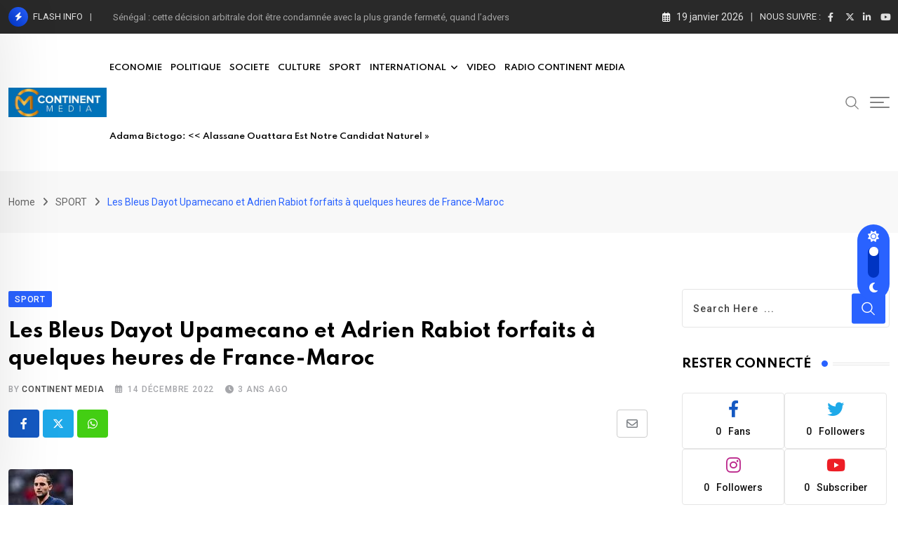

--- FILE ---
content_type: text/html; charset=UTF-8
request_url: https://continentmedia.fr/les-bleus-dayot-upamecano-et-adrien-rabiot-forfaits-a-quelques-heures-de-france-maroc/
body_size: 38429
content:
<!doctype html>
<html dir="ltr" lang="fr-FR" data-theme="light-mode">
<head>
	<meta charset="UTF-8">
	<meta name="viewport" content="width=device-width, initial-scale=1.0">
	<link rel="profile" href="https://gmpg.org/xfn/11" />
	<script type="text/javascript">
/* <![CDATA[ */
(()=>{var e={};e.g=function(){if("object"==typeof globalThis)return globalThis;try{return this||new Function("return this")()}catch(e){if("object"==typeof window)return window}}(),function({ampUrl:n,isCustomizePreview:t,isAmpDevMode:r,noampQueryVarName:o,noampQueryVarValue:s,disabledStorageKey:i,mobileUserAgents:a,regexRegex:c}){if("undefined"==typeof sessionStorage)return;const d=new RegExp(c);if(!a.some((e=>{const n=e.match(d);return!(!n||!new RegExp(n[1],n[2]).test(navigator.userAgent))||navigator.userAgent.includes(e)})))return;e.g.addEventListener("DOMContentLoaded",(()=>{const e=document.getElementById("amp-mobile-version-switcher");if(!e)return;e.hidden=!1;const n=e.querySelector("a[href]");n&&n.addEventListener("click",(()=>{sessionStorage.removeItem(i)}))}));const g=r&&["paired-browsing-non-amp","paired-browsing-amp"].includes(window.name);if(sessionStorage.getItem(i)||t||g)return;const u=new URL(location.href),m=new URL(n);m.hash=u.hash,u.searchParams.has(o)&&s===u.searchParams.get(o)?sessionStorage.setItem(i,"1"):m.href!==u.href&&(window.stop(),location.replace(m.href))}({"ampUrl":"https:\/\/continentmedia.fr\/les-bleus-dayot-upamecano-et-adrien-rabiot-forfaits-a-quelques-heures-de-france-maroc\/?amp=1","noampQueryVarName":"noamp","noampQueryVarValue":"mobile","disabledStorageKey":"amp_mobile_redirect_disabled","mobileUserAgents":["Mobile","Android","Silk\/","Kindle","BlackBerry","Opera Mini","Opera Mobi"],"regexRegex":"^\\\/((?:.|\\n)+)\\\/([i]*)$","isCustomizePreview":false,"isAmpDevMode":false})})();
/* ]]> */
</script>
<title>Les Bleus Dayot Upamecano et Adrien Rabiot forfaits à quelques heures de France-Maroc - neeon</title>

		<!-- All in One SEO 4.9.3 - aioseo.com -->
	<meta name="description" content="Upamecano et Rabiot malades à cause de la climatisation ? Titulaires en puissance depuis le début de la Coupe du Monde, Adrien Rabiot et Dayot Upamecano pourraient manquer la demi-finale face au Maroc. Victimes de la climatisation, les deux cadres de Didier Deschamps auraient pris froid. Alors que la France joue sa qualification en finale" />
	<meta name="robots" content="max-image-preview:large" />
	<meta name="author" content="CONTINENT MEDIA"/>
	<link rel="canonical" href="https://continentmedia.fr/les-bleus-dayot-upamecano-et-adrien-rabiot-forfaits-a-quelques-heures-de-france-maroc/" />
	<meta name="generator" content="All in One SEO (AIOSEO) 4.9.3" />
		<meta property="og:locale" content="fr_FR" />
		<meta property="og:site_name" content="neeon - Site d&#039;information" />
		<meta property="og:type" content="article" />
		<meta property="og:title" content="Les Bleus Dayot Upamecano et Adrien Rabiot forfaits à quelques heures de France-Maroc - neeon" />
		<meta property="og:description" content="Upamecano et Rabiot malades à cause de la climatisation ? Titulaires en puissance depuis le début de la Coupe du Monde, Adrien Rabiot et Dayot Upamecano pourraient manquer la demi-finale face au Maroc. Victimes de la climatisation, les deux cadres de Didier Deschamps auraient pris froid. Alors que la France joue sa qualification en finale" />
		<meta property="og:url" content="https://continentmedia.fr/les-bleus-dayot-upamecano-et-adrien-rabiot-forfaits-a-quelques-heures-de-france-maroc/" />
		<meta property="article:published_time" content="2022-12-14T16:30:08+00:00" />
		<meta property="article:modified_time" content="2022-12-15T12:44:14+00:00" />
		<meta name="twitter:card" content="summary" />
		<meta name="twitter:title" content="Les Bleus Dayot Upamecano et Adrien Rabiot forfaits à quelques heures de France-Maroc - neeon" />
		<meta name="twitter:description" content="Upamecano et Rabiot malades à cause de la climatisation ? Titulaires en puissance depuis le début de la Coupe du Monde, Adrien Rabiot et Dayot Upamecano pourraient manquer la demi-finale face au Maroc. Victimes de la climatisation, les deux cadres de Didier Deschamps auraient pris froid. Alors que la France joue sa qualification en finale" />
		<script type="application/ld+json" class="aioseo-schema">
			{"@context":"https:\/\/schema.org","@graph":[{"@type":"BlogPosting","@id":"https:\/\/continentmedia.fr\/les-bleus-dayot-upamecano-et-adrien-rabiot-forfaits-a-quelques-heures-de-france-maroc\/#blogposting","name":"Les Bleus Dayot Upamecano et Adrien Rabiot forfaits \u00e0 quelques heures de France-Maroc - neeon","headline":"Les Bleus Dayot Upamecano et Adrien Rabiot forfaits \u00e0 quelques heures de France-Maroc","author":{"@id":"https:\/\/continentmedia.fr\/author\/continent_media\/#author"},"publisher":{"@id":"https:\/\/continentmedia.fr\/#organization"},"image":{"@type":"ImageObject","url":"https:\/\/continentmedia.fr\/wp-content\/uploads\/2022\/12\/telechargement-2-2.jpeg","width":92,"height":92},"datePublished":"2022-12-14T16:30:08+00:00","dateModified":"2022-12-15T12:44:14+00:00","inLanguage":"fr-FR","mainEntityOfPage":{"@id":"https:\/\/continentmedia.fr\/les-bleus-dayot-upamecano-et-adrien-rabiot-forfaits-a-quelques-heures-de-france-maroc\/#webpage"},"isPartOf":{"@id":"https:\/\/continentmedia.fr\/les-bleus-dayot-upamecano-et-adrien-rabiot-forfaits-a-quelques-heures-de-france-maroc\/#webpage"},"articleSection":"SPORT"},{"@type":"BreadcrumbList","@id":"https:\/\/continentmedia.fr\/les-bleus-dayot-upamecano-et-adrien-rabiot-forfaits-a-quelques-heures-de-france-maroc\/#breadcrumblist","itemListElement":[{"@type":"ListItem","@id":"https:\/\/continentmedia.fr#listItem","position":1,"name":"Accueil","item":"https:\/\/continentmedia.fr","nextItem":{"@type":"ListItem","@id":"https:\/\/continentmedia.fr\/category\/sport\/#listItem","name":"SPORT"}},{"@type":"ListItem","@id":"https:\/\/continentmedia.fr\/category\/sport\/#listItem","position":2,"name":"SPORT","item":"https:\/\/continentmedia.fr\/category\/sport\/","nextItem":{"@type":"ListItem","@id":"https:\/\/continentmedia.fr\/les-bleus-dayot-upamecano-et-adrien-rabiot-forfaits-a-quelques-heures-de-france-maroc\/#listItem","name":"Les Bleus Dayot Upamecano et Adrien Rabiot forfaits \u00e0 quelques heures de France-Maroc"},"previousItem":{"@type":"ListItem","@id":"https:\/\/continentmedia.fr#listItem","name":"Accueil"}},{"@type":"ListItem","@id":"https:\/\/continentmedia.fr\/les-bleus-dayot-upamecano-et-adrien-rabiot-forfaits-a-quelques-heures-de-france-maroc\/#listItem","position":3,"name":"Les Bleus Dayot Upamecano et Adrien Rabiot forfaits \u00e0 quelques heures de France-Maroc","previousItem":{"@type":"ListItem","@id":"https:\/\/continentmedia.fr\/category\/sport\/#listItem","name":"SPORT"}}]},{"@type":"Organization","@id":"https:\/\/continentmedia.fr\/#organization","name":"Continent Media","description":"Site d'information","url":"https:\/\/continentmedia.fr\/"},{"@type":"Person","@id":"https:\/\/continentmedia.fr\/author\/continent_media\/#author","url":"https:\/\/continentmedia.fr\/author\/continent_media\/","name":"CONTINENT MEDIA","image":{"@type":"ImageObject","@id":"https:\/\/continentmedia.fr\/les-bleus-dayot-upamecano-et-adrien-rabiot-forfaits-a-quelques-heures-de-france-maroc\/#authorImage","url":"https:\/\/secure.gravatar.com\/avatar\/7d3c5fb382d510960db874e5e9a2e234fee5b3acf74d7682d5eefbd9f8a2c36d?s=96&d=mm&r=g","width":96,"height":96,"caption":"CONTINENT MEDIA"}},{"@type":"WebPage","@id":"https:\/\/continentmedia.fr\/les-bleus-dayot-upamecano-et-adrien-rabiot-forfaits-a-quelques-heures-de-france-maroc\/#webpage","url":"https:\/\/continentmedia.fr\/les-bleus-dayot-upamecano-et-adrien-rabiot-forfaits-a-quelques-heures-de-france-maroc\/","name":"Les Bleus Dayot Upamecano et Adrien Rabiot forfaits \u00e0 quelques heures de France-Maroc - neeon","description":"Upamecano et Rabiot malades \u00e0 cause de la climatisation ? Titulaires en puissance depuis le d\u00e9but de la Coupe du Monde, Adrien Rabiot et Dayot Upamecano pourraient manquer la demi-finale face au Maroc. Victimes de la climatisation, les deux cadres de Didier Deschamps auraient pris froid. Alors que la France joue sa qualification en finale","inLanguage":"fr-FR","isPartOf":{"@id":"https:\/\/continentmedia.fr\/#website"},"breadcrumb":{"@id":"https:\/\/continentmedia.fr\/les-bleus-dayot-upamecano-et-adrien-rabiot-forfaits-a-quelques-heures-de-france-maroc\/#breadcrumblist"},"author":{"@id":"https:\/\/continentmedia.fr\/author\/continent_media\/#author"},"creator":{"@id":"https:\/\/continentmedia.fr\/author\/continent_media\/#author"},"image":{"@type":"ImageObject","url":"https:\/\/continentmedia.fr\/wp-content\/uploads\/2022\/12\/telechargement-2-2.jpeg","@id":"https:\/\/continentmedia.fr\/les-bleus-dayot-upamecano-et-adrien-rabiot-forfaits-a-quelques-heures-de-france-maroc\/#mainImage","width":92,"height":92},"primaryImageOfPage":{"@id":"https:\/\/continentmedia.fr\/les-bleus-dayot-upamecano-et-adrien-rabiot-forfaits-a-quelques-heures-de-france-maroc\/#mainImage"},"datePublished":"2022-12-14T16:30:08+00:00","dateModified":"2022-12-15T12:44:14+00:00"},{"@type":"WebSite","@id":"https:\/\/continentmedia.fr\/#website","url":"https:\/\/continentmedia.fr\/","name":"Continent Media","description":"Site d'information","inLanguage":"fr-FR","publisher":{"@id":"https:\/\/continentmedia.fr\/#organization"}}]}
		</script>
		<!-- All in One SEO -->

<noscript><style>#preloader{display:none;}</style></noscript><script>window._wca = window._wca || [];</script>
<link rel='dns-prefetch' href='//stats.wp.com' />
<link rel='dns-prefetch' href='//www.google.com' />
<link rel='dns-prefetch' href='//fonts.googleapis.com' />
<link rel='preconnect' href='//c0.wp.com' />
<link rel="alternate" type="application/rss+xml" title="neeon &raquo; Flux" href="https://continentmedia.fr/feed/" />
<link rel="alternate" type="application/rss+xml" title="neeon &raquo; Flux des commentaires" href="https://continentmedia.fr/comments/feed/" />
<link rel="alternate" title="oEmbed (JSON)" type="application/json+oembed" href="https://continentmedia.fr/wp-json/oembed/1.0/embed?url=https%3A%2F%2Fcontinentmedia.fr%2Fles-bleus-dayot-upamecano-et-adrien-rabiot-forfaits-a-quelques-heures-de-france-maroc%2F" />
<link rel="alternate" title="oEmbed (XML)" type="text/xml+oembed" href="https://continentmedia.fr/wp-json/oembed/1.0/embed?url=https%3A%2F%2Fcontinentmedia.fr%2Fles-bleus-dayot-upamecano-et-adrien-rabiot-forfaits-a-quelques-heures-de-france-maroc%2F&#038;format=xml" />
		<!-- This site uses the Google Analytics by MonsterInsights plugin v9.11.1 - Using Analytics tracking - https://www.monsterinsights.com/ -->
		<!-- Remarque : MonsterInsights n’est actuellement pas configuré sur ce site. Le propriétaire doit authentifier son compte Google Analytics dans les réglages de MonsterInsights.  -->
					<!-- No tracking code set -->
				<!-- / Google Analytics by MonsterInsights -->
		<style id='wp-img-auto-sizes-contain-inline-css' type='text/css'>
img:is([sizes=auto i],[sizes^="auto," i]){contain-intrinsic-size:3000px 1500px}
/*# sourceURL=wp-img-auto-sizes-contain-inline-css */
</style>
<link rel='stylesheet' id='fluentform-elementor-widget-css' href='https://continentmedia.fr/wp-content/plugins/fluentform/assets/css/fluent-forms-elementor-widget.css?ver=6.1.14' type='text/css' media='all' />
<style id='wp-emoji-styles-inline-css' type='text/css'>

	img.wp-smiley, img.emoji {
		display: inline !important;
		border: none !important;
		box-shadow: none !important;
		height: 1em !important;
		width: 1em !important;
		margin: 0 0.07em !important;
		vertical-align: -0.1em !important;
		background: none !important;
		padding: 0 !important;
	}
/*# sourceURL=wp-emoji-styles-inline-css */
</style>
<link rel='stylesheet' id='wp-block-library-css' href='https://c0.wp.com/c/6.9/wp-includes/css/dist/block-library/style.min.css' type='text/css' media='all' />
<style id='wp-block-library-theme-inline-css' type='text/css'>
.wp-block-audio :where(figcaption){color:#555;font-size:13px;text-align:center}.is-dark-theme .wp-block-audio :where(figcaption){color:#ffffffa6}.wp-block-audio{margin:0 0 1em}.wp-block-code{border:1px solid #ccc;border-radius:4px;font-family:Menlo,Consolas,monaco,monospace;padding:.8em 1em}.wp-block-embed :where(figcaption){color:#555;font-size:13px;text-align:center}.is-dark-theme .wp-block-embed :where(figcaption){color:#ffffffa6}.wp-block-embed{margin:0 0 1em}.blocks-gallery-caption{color:#555;font-size:13px;text-align:center}.is-dark-theme .blocks-gallery-caption{color:#ffffffa6}:root :where(.wp-block-image figcaption){color:#555;font-size:13px;text-align:center}.is-dark-theme :root :where(.wp-block-image figcaption){color:#ffffffa6}.wp-block-image{margin:0 0 1em}.wp-block-pullquote{border-bottom:4px solid;border-top:4px solid;color:currentColor;margin-bottom:1.75em}.wp-block-pullquote :where(cite),.wp-block-pullquote :where(footer),.wp-block-pullquote__citation{color:currentColor;font-size:.8125em;font-style:normal;text-transform:uppercase}.wp-block-quote{border-left:.25em solid;margin:0 0 1.75em;padding-left:1em}.wp-block-quote cite,.wp-block-quote footer{color:currentColor;font-size:.8125em;font-style:normal;position:relative}.wp-block-quote:where(.has-text-align-right){border-left:none;border-right:.25em solid;padding-left:0;padding-right:1em}.wp-block-quote:where(.has-text-align-center){border:none;padding-left:0}.wp-block-quote.is-large,.wp-block-quote.is-style-large,.wp-block-quote:where(.is-style-plain){border:none}.wp-block-search .wp-block-search__label{font-weight:700}.wp-block-search__button{border:1px solid #ccc;padding:.375em .625em}:where(.wp-block-group.has-background){padding:1.25em 2.375em}.wp-block-separator.has-css-opacity{opacity:.4}.wp-block-separator{border:none;border-bottom:2px solid;margin-left:auto;margin-right:auto}.wp-block-separator.has-alpha-channel-opacity{opacity:1}.wp-block-separator:not(.is-style-wide):not(.is-style-dots){width:100px}.wp-block-separator.has-background:not(.is-style-dots){border-bottom:none;height:1px}.wp-block-separator.has-background:not(.is-style-wide):not(.is-style-dots){height:2px}.wp-block-table{margin:0 0 1em}.wp-block-table td,.wp-block-table th{word-break:normal}.wp-block-table :where(figcaption){color:#555;font-size:13px;text-align:center}.is-dark-theme .wp-block-table :where(figcaption){color:#ffffffa6}.wp-block-video :where(figcaption){color:#555;font-size:13px;text-align:center}.is-dark-theme .wp-block-video :where(figcaption){color:#ffffffa6}.wp-block-video{margin:0 0 1em}:root :where(.wp-block-template-part.has-background){margin-bottom:0;margin-top:0;padding:1.25em 2.375em}
/*# sourceURL=/wp-includes/css/dist/block-library/theme.min.css */
</style>
<style id='classic-theme-styles-inline-css' type='text/css'>
/*! This file is auto-generated */
.wp-block-button__link{color:#fff;background-color:#32373c;border-radius:9999px;box-shadow:none;text-decoration:none;padding:calc(.667em + 2px) calc(1.333em + 2px);font-size:1.125em}.wp-block-file__button{background:#32373c;color:#fff;text-decoration:none}
/*# sourceURL=/wp-includes/css/classic-themes.min.css */
</style>
<link rel='stylesheet' id='aioseo/css/src/vue/standalone/blocks/table-of-contents/global.scss-css' href='https://continentmedia.fr/wp-content/plugins/all-in-one-seo-pack/dist/Lite/assets/css/table-of-contents/global.e90f6d47.css?ver=4.9.3' type='text/css' media='all' />
<link rel='stylesheet' id='mediaelement-css' href='https://c0.wp.com/c/6.9/wp-includes/js/mediaelement/mediaelementplayer-legacy.min.css' type='text/css' media='all' />
<link rel='stylesheet' id='wp-mediaelement-css' href='https://c0.wp.com/c/6.9/wp-includes/js/mediaelement/wp-mediaelement.min.css' type='text/css' media='all' />
<style id='jetpack-sharing-buttons-style-inline-css' type='text/css'>
.jetpack-sharing-buttons__services-list{display:flex;flex-direction:row;flex-wrap:wrap;gap:0;list-style-type:none;margin:5px;padding:0}.jetpack-sharing-buttons__services-list.has-small-icon-size{font-size:12px}.jetpack-sharing-buttons__services-list.has-normal-icon-size{font-size:16px}.jetpack-sharing-buttons__services-list.has-large-icon-size{font-size:24px}.jetpack-sharing-buttons__services-list.has-huge-icon-size{font-size:36px}@media print{.jetpack-sharing-buttons__services-list{display:none!important}}.editor-styles-wrapper .wp-block-jetpack-sharing-buttons{gap:0;padding-inline-start:0}ul.jetpack-sharing-buttons__services-list.has-background{padding:1.25em 2.375em}
/*# sourceURL=https://continentmedia.fr/wp-content/plugins/jetpack/_inc/blocks/sharing-buttons/view.css */
</style>
<style id='global-styles-inline-css' type='text/css'>
:root{--wp--preset--aspect-ratio--square: 1;--wp--preset--aspect-ratio--4-3: 4/3;--wp--preset--aspect-ratio--3-4: 3/4;--wp--preset--aspect-ratio--3-2: 3/2;--wp--preset--aspect-ratio--2-3: 2/3;--wp--preset--aspect-ratio--16-9: 16/9;--wp--preset--aspect-ratio--9-16: 9/16;--wp--preset--color--black: #000000;--wp--preset--color--cyan-bluish-gray: #abb8c3;--wp--preset--color--white: #ffffff;--wp--preset--color--pale-pink: #f78da7;--wp--preset--color--vivid-red: #cf2e2e;--wp--preset--color--luminous-vivid-orange: #ff6900;--wp--preset--color--luminous-vivid-amber: #fcb900;--wp--preset--color--light-green-cyan: #7bdcb5;--wp--preset--color--vivid-green-cyan: #00d084;--wp--preset--color--pale-cyan-blue: #8ed1fc;--wp--preset--color--vivid-cyan-blue: #0693e3;--wp--preset--color--vivid-purple: #9b51e0;--wp--preset--color--neeon-primary: #2962ff;--wp--preset--color--neeon-secondary: #0034c2;--wp--preset--color--neeon-button-dark-gray: #333333;--wp--preset--color--neeon-button-light-gray: #a5a6aa;--wp--preset--color--neeon-button-white: #ffffff;--wp--preset--gradient--vivid-cyan-blue-to-vivid-purple: linear-gradient(135deg,rgb(6,147,227) 0%,rgb(155,81,224) 100%);--wp--preset--gradient--light-green-cyan-to-vivid-green-cyan: linear-gradient(135deg,rgb(122,220,180) 0%,rgb(0,208,130) 100%);--wp--preset--gradient--luminous-vivid-amber-to-luminous-vivid-orange: linear-gradient(135deg,rgb(252,185,0) 0%,rgb(255,105,0) 100%);--wp--preset--gradient--luminous-vivid-orange-to-vivid-red: linear-gradient(135deg,rgb(255,105,0) 0%,rgb(207,46,46) 100%);--wp--preset--gradient--very-light-gray-to-cyan-bluish-gray: linear-gradient(135deg,rgb(238,238,238) 0%,rgb(169,184,195) 100%);--wp--preset--gradient--cool-to-warm-spectrum: linear-gradient(135deg,rgb(74,234,220) 0%,rgb(151,120,209) 20%,rgb(207,42,186) 40%,rgb(238,44,130) 60%,rgb(251,105,98) 80%,rgb(254,248,76) 100%);--wp--preset--gradient--blush-light-purple: linear-gradient(135deg,rgb(255,206,236) 0%,rgb(152,150,240) 100%);--wp--preset--gradient--blush-bordeaux: linear-gradient(135deg,rgb(254,205,165) 0%,rgb(254,45,45) 50%,rgb(107,0,62) 100%);--wp--preset--gradient--luminous-dusk: linear-gradient(135deg,rgb(255,203,112) 0%,rgb(199,81,192) 50%,rgb(65,88,208) 100%);--wp--preset--gradient--pale-ocean: linear-gradient(135deg,rgb(255,245,203) 0%,rgb(182,227,212) 50%,rgb(51,167,181) 100%);--wp--preset--gradient--electric-grass: linear-gradient(135deg,rgb(202,248,128) 0%,rgb(113,206,126) 100%);--wp--preset--gradient--midnight: linear-gradient(135deg,rgb(2,3,129) 0%,rgb(40,116,252) 100%);--wp--preset--gradient--neeon-gradient-color: linear-gradient(135deg, rgba(255, 0, 0, 1) 0%, rgba(252, 75, 51, 1) 100%);--wp--preset--font-size--small: 12px;--wp--preset--font-size--medium: 20px;--wp--preset--font-size--large: 36px;--wp--preset--font-size--x-large: 42px;--wp--preset--font-size--normal: 16px;--wp--preset--font-size--huge: 50px;--wp--preset--spacing--20: 0.44rem;--wp--preset--spacing--30: 0.67rem;--wp--preset--spacing--40: 1rem;--wp--preset--spacing--50: 1.5rem;--wp--preset--spacing--60: 2.25rem;--wp--preset--spacing--70: 3.38rem;--wp--preset--spacing--80: 5.06rem;--wp--preset--shadow--natural: 6px 6px 9px rgba(0, 0, 0, 0.2);--wp--preset--shadow--deep: 12px 12px 50px rgba(0, 0, 0, 0.4);--wp--preset--shadow--sharp: 6px 6px 0px rgba(0, 0, 0, 0.2);--wp--preset--shadow--outlined: 6px 6px 0px -3px rgb(255, 255, 255), 6px 6px rgb(0, 0, 0);--wp--preset--shadow--crisp: 6px 6px 0px rgb(0, 0, 0);}:where(.is-layout-flex){gap: 0.5em;}:where(.is-layout-grid){gap: 0.5em;}body .is-layout-flex{display: flex;}.is-layout-flex{flex-wrap: wrap;align-items: center;}.is-layout-flex > :is(*, div){margin: 0;}body .is-layout-grid{display: grid;}.is-layout-grid > :is(*, div){margin: 0;}:where(.wp-block-columns.is-layout-flex){gap: 2em;}:where(.wp-block-columns.is-layout-grid){gap: 2em;}:where(.wp-block-post-template.is-layout-flex){gap: 1.25em;}:where(.wp-block-post-template.is-layout-grid){gap: 1.25em;}.has-black-color{color: var(--wp--preset--color--black) !important;}.has-cyan-bluish-gray-color{color: var(--wp--preset--color--cyan-bluish-gray) !important;}.has-white-color{color: var(--wp--preset--color--white) !important;}.has-pale-pink-color{color: var(--wp--preset--color--pale-pink) !important;}.has-vivid-red-color{color: var(--wp--preset--color--vivid-red) !important;}.has-luminous-vivid-orange-color{color: var(--wp--preset--color--luminous-vivid-orange) !important;}.has-luminous-vivid-amber-color{color: var(--wp--preset--color--luminous-vivid-amber) !important;}.has-light-green-cyan-color{color: var(--wp--preset--color--light-green-cyan) !important;}.has-vivid-green-cyan-color{color: var(--wp--preset--color--vivid-green-cyan) !important;}.has-pale-cyan-blue-color{color: var(--wp--preset--color--pale-cyan-blue) !important;}.has-vivid-cyan-blue-color{color: var(--wp--preset--color--vivid-cyan-blue) !important;}.has-vivid-purple-color{color: var(--wp--preset--color--vivid-purple) !important;}.has-black-background-color{background-color: var(--wp--preset--color--black) !important;}.has-cyan-bluish-gray-background-color{background-color: var(--wp--preset--color--cyan-bluish-gray) !important;}.has-white-background-color{background-color: var(--wp--preset--color--white) !important;}.has-pale-pink-background-color{background-color: var(--wp--preset--color--pale-pink) !important;}.has-vivid-red-background-color{background-color: var(--wp--preset--color--vivid-red) !important;}.has-luminous-vivid-orange-background-color{background-color: var(--wp--preset--color--luminous-vivid-orange) !important;}.has-luminous-vivid-amber-background-color{background-color: var(--wp--preset--color--luminous-vivid-amber) !important;}.has-light-green-cyan-background-color{background-color: var(--wp--preset--color--light-green-cyan) !important;}.has-vivid-green-cyan-background-color{background-color: var(--wp--preset--color--vivid-green-cyan) !important;}.has-pale-cyan-blue-background-color{background-color: var(--wp--preset--color--pale-cyan-blue) !important;}.has-vivid-cyan-blue-background-color{background-color: var(--wp--preset--color--vivid-cyan-blue) !important;}.has-vivid-purple-background-color{background-color: var(--wp--preset--color--vivid-purple) !important;}.has-black-border-color{border-color: var(--wp--preset--color--black) !important;}.has-cyan-bluish-gray-border-color{border-color: var(--wp--preset--color--cyan-bluish-gray) !important;}.has-white-border-color{border-color: var(--wp--preset--color--white) !important;}.has-pale-pink-border-color{border-color: var(--wp--preset--color--pale-pink) !important;}.has-vivid-red-border-color{border-color: var(--wp--preset--color--vivid-red) !important;}.has-luminous-vivid-orange-border-color{border-color: var(--wp--preset--color--luminous-vivid-orange) !important;}.has-luminous-vivid-amber-border-color{border-color: var(--wp--preset--color--luminous-vivid-amber) !important;}.has-light-green-cyan-border-color{border-color: var(--wp--preset--color--light-green-cyan) !important;}.has-vivid-green-cyan-border-color{border-color: var(--wp--preset--color--vivid-green-cyan) !important;}.has-pale-cyan-blue-border-color{border-color: var(--wp--preset--color--pale-cyan-blue) !important;}.has-vivid-cyan-blue-border-color{border-color: var(--wp--preset--color--vivid-cyan-blue) !important;}.has-vivid-purple-border-color{border-color: var(--wp--preset--color--vivid-purple) !important;}.has-vivid-cyan-blue-to-vivid-purple-gradient-background{background: var(--wp--preset--gradient--vivid-cyan-blue-to-vivid-purple) !important;}.has-light-green-cyan-to-vivid-green-cyan-gradient-background{background: var(--wp--preset--gradient--light-green-cyan-to-vivid-green-cyan) !important;}.has-luminous-vivid-amber-to-luminous-vivid-orange-gradient-background{background: var(--wp--preset--gradient--luminous-vivid-amber-to-luminous-vivid-orange) !important;}.has-luminous-vivid-orange-to-vivid-red-gradient-background{background: var(--wp--preset--gradient--luminous-vivid-orange-to-vivid-red) !important;}.has-very-light-gray-to-cyan-bluish-gray-gradient-background{background: var(--wp--preset--gradient--very-light-gray-to-cyan-bluish-gray) !important;}.has-cool-to-warm-spectrum-gradient-background{background: var(--wp--preset--gradient--cool-to-warm-spectrum) !important;}.has-blush-light-purple-gradient-background{background: var(--wp--preset--gradient--blush-light-purple) !important;}.has-blush-bordeaux-gradient-background{background: var(--wp--preset--gradient--blush-bordeaux) !important;}.has-luminous-dusk-gradient-background{background: var(--wp--preset--gradient--luminous-dusk) !important;}.has-pale-ocean-gradient-background{background: var(--wp--preset--gradient--pale-ocean) !important;}.has-electric-grass-gradient-background{background: var(--wp--preset--gradient--electric-grass) !important;}.has-midnight-gradient-background{background: var(--wp--preset--gradient--midnight) !important;}.has-small-font-size{font-size: var(--wp--preset--font-size--small) !important;}.has-medium-font-size{font-size: var(--wp--preset--font-size--medium) !important;}.has-large-font-size{font-size: var(--wp--preset--font-size--large) !important;}.has-x-large-font-size{font-size: var(--wp--preset--font-size--x-large) !important;}
:where(.wp-block-post-template.is-layout-flex){gap: 1.25em;}:where(.wp-block-post-template.is-layout-grid){gap: 1.25em;}
:where(.wp-block-term-template.is-layout-flex){gap: 1.25em;}:where(.wp-block-term-template.is-layout-grid){gap: 1.25em;}
:where(.wp-block-columns.is-layout-flex){gap: 2em;}:where(.wp-block-columns.is-layout-grid){gap: 2em;}
:root :where(.wp-block-pullquote){font-size: 1.5em;line-height: 1.6;}
/*# sourceURL=global-styles-inline-css */
</style>
<link rel='stylesheet' id='contact-form-7-css' href='https://continentmedia.fr/wp-content/plugins/contact-form-7/includes/css/styles.css?ver=6.1.4' type='text/css' media='all' />
<link rel='stylesheet' id='woocommerce-layout-css' href='https://c0.wp.com/p/woocommerce/10.4.3/assets/css/woocommerce-layout.css' type='text/css' media='all' />
<style id='woocommerce-layout-inline-css' type='text/css'>

	.infinite-scroll .woocommerce-pagination {
		display: none;
	}
/*# sourceURL=woocommerce-layout-inline-css */
</style>
<link rel='stylesheet' id='woocommerce-smallscreen-css' href='https://c0.wp.com/p/woocommerce/10.4.3/assets/css/woocommerce-smallscreen.css' type='text/css' media='only screen and (max-width: 768px)' />
<link rel='stylesheet' id='woocommerce-general-css' href='https://c0.wp.com/p/woocommerce/10.4.3/assets/css/woocommerce.css' type='text/css' media='all' />
<style id='woocommerce-inline-inline-css' type='text/css'>
.woocommerce form .form-row .required { visibility: visible; }
/*# sourceURL=woocommerce-inline-inline-css */
</style>
<link rel='stylesheet' id='yith-quick-view-css' href='https://continentmedia.fr/wp-content/plugins/yith-woocommerce-quick-view/assets/css/yith-quick-view.css?ver=2.10.0' type='text/css' media='all' />
<style id='yith-quick-view-inline-css' type='text/css'>

				#yith-quick-view-modal .yith-quick-view-overlay{background:rgba( 0, 0, 0, 0.8)}
				#yith-quick-view-modal .yith-wcqv-main{background:#ffffff;}
				#yith-quick-view-close{color:#cdcdcd;}
				#yith-quick-view-close:hover{color:#ff0000;}
/*# sourceURL=yith-quick-view-inline-css */
</style>
<link rel='stylesheet' id='wur_content_css-css' href='https://continentmedia.fr/wp-content/plugins/wp-ultimate-review/assets/public/css/content-page.css?ver=2.3.7' type='text/css' media='all' />
<link rel='stylesheet' id='dashicons-css' href='https://c0.wp.com/c/6.9/wp-includes/css/dashicons.min.css' type='text/css' media='all' />
<style id='dashicons-inline-css' type='text/css'>
[data-font="Dashicons"]:before {font-family: 'Dashicons' !important;content: attr(data-icon) !important;speak: none !important;font-weight: normal !important;font-variant: normal !important;text-transform: none !important;line-height: 1 !important;font-style: normal !important;-webkit-font-smoothing: antialiased !important;-moz-osx-font-smoothing: grayscale !important;}
/*# sourceURL=dashicons-inline-css */
</style>
<link rel='stylesheet' id='rtrs-app-css' href='https://continentmedia.fr/wp-content/plugins/review-schema/assets/css/app.min.css?ver=2.2.6' type='text/css' media='all' />
<link rel='stylesheet' id='rtrs-sc-css' href='https://continentmedia.fr/wp-content/uploads/review-schema/sc.css?ver=1720366372' type='text/css' media='all' />
<link crossorigin="anonymous" rel='stylesheet' id='neeon-gfonts-css' href='//fonts.googleapis.com/css?family=Roboto%3A500%2C700%2C400%7CSpartan%3A400%2C500%2C600%2C700%2C600&#038;display=fallback&#038;ver=3.1.1' type='text/css' media='all' />
<link rel='stylesheet' id='bootstrap-css' href='https://continentmedia.fr/wp-content/themes/neeon/assets/css/bootstrap.min.css?ver=3.1.1' type='text/css' media='all' />
<link rel='stylesheet' id='flaticon-neeon-css' href='https://continentmedia.fr/wp-content/themes/neeon/assets/fonts/flaticon-neeon/flaticon.css?ver=3.1.1' type='text/css' media='all' />
<link rel='stylesheet' id='magnific-popup-css' href='https://continentmedia.fr/wp-content/themes/neeon/assets/css/magnific-popup.css?ver=3.1.1' type='text/css' media='all' />
<link rel='stylesheet' id='swiper-min-css' href='https://continentmedia.fr/wp-content/themes/neeon/assets/css/swiper.min.css?ver=3.1.1' type='text/css' media='all' />
<link rel='stylesheet' id='font-awesome-css' href='https://continentmedia.fr/wp-content/themes/neeon/assets/css/font-awesome.min.css?ver=3.1.1' type='text/css' media='all' />
<style id='font-awesome-inline-css' type='text/css'>
[data-font="FontAwesome"]:before {font-family: 'FontAwesome' !important;content: attr(data-icon) !important;speak: none !important;font-weight: normal !important;font-variant: normal !important;text-transform: none !important;line-height: 1 !important;font-style: normal !important;-webkit-font-smoothing: antialiased !important;-moz-osx-font-smoothing: grayscale !important;}
/*# sourceURL=font-awesome-inline-css */
</style>
<link rel='stylesheet' id='animate-css' href='https://continentmedia.fr/wp-content/themes/neeon/assets/css/animate.min.css?ver=3.1.1' type='text/css' media='all' />
<link rel='stylesheet' id='neeon-default-css' href='https://continentmedia.fr/wp-content/themes/neeon/assets/css/default.css?ver=3.1.1' type='text/css' media='all' />
<link rel='stylesheet' id='neeon-elementor-css' href='https://continentmedia.fr/wp-content/themes/neeon/assets/css/elementor.css?ver=3.1.1' type='text/css' media='all' />
<link rel='stylesheet' id='neeon-style-css' href='https://continentmedia.fr/wp-content/themes/neeon/assets/css/style.css?ver=3.1.1' type='text/css' media='all' />
<style id='neeon-style-inline-css' type='text/css'>
	
	.entry-banner {
					background-color: #f7f7f7;
			}

	.content-area {
		padding-top: 80px; 
		padding-bottom: 80px;
	}

		#page .content-area {
		background-image: url(  );
		background-color: #ffffff;
	}
	
	.error-page-area {		 
		background-color: #ffffff;
	}
	
	
/*# sourceURL=neeon-style-inline-css */
</style>
<link rel='stylesheet' id='ekit-widget-styles-css' href='https://continentmedia.fr/wp-content/plugins/elementskit-lite/widgets/init/assets/css/widget-styles.css?ver=3.7.8' type='text/css' media='all' />
<link rel='stylesheet' id='ekit-responsive-css' href='https://continentmedia.fr/wp-content/plugins/elementskit-lite/widgets/init/assets/css/responsive.css?ver=3.7.8' type='text/css' media='all' />
<style id='neeon-dynamic-inline-css' type='text/css'>
@media ( min-width:1400px ) { .container {  max-width: 1320px; } } a { color: #2962ff; } .primary-color { color: #2962ff; } .secondary-color { color: #0034c2; } #preloader { background-color: #ffffff; } .loader .cssload-inner.cssload-one, .loader .cssload-inner.cssload-two, .loader .cssload-inner.cssload-three { border-color: #2962ff; } .scroll-wrap:after { color: #2962ff; } .scroll-wrap svg.scroll-circle path {   stroke: #2962ff; } .site-header .site-branding a, .mean-container .mean-bar .mobile-logo, .additional-menu-area .sidenav .additional-logo a { color: #2962ff; } body { color: #6c6f72; font-family: 'Roboto', sans-serif !important; font-size: 16px; line-height: 28px; font-weight : normal; font-style: normal; } h1,h2,h3,h4,h5,h6 { font-family: 'Spartan', sans-serif; font-weight : 700; } h1 { font-size: 36px; line-height: 40px; font-style: normal; } h2 { font-size: 28.44px; line-height: 32px; font-style: normal; } h3 { font-size: 22.63px; line-height: 33px; font-style: normal; } h4 { font-size: 20.25px; line-height: 30px; font-style: normal; } h5 { font-size: 18px; line-height: 28px; font-style: normal; } h6 { font-size: 16px; line-height: 26px; font-style: normal; } .topbar-style-1 .header-top-bar { background-color: #292929; color: #e0e0e0; } .ticker-title { color: #e0e0e0; } .topbar-style-1 .tophead-social li a i, .topbar-style-1 .header-top-bar .social-label, .topbar-style-1 .header-top-bar a { color: #e0e0e0; } .topbar-style-1 .header-top-bar i, .topbar-style-1 .header-top-bar a:hover, .topbar-style-1 .tophead-social li a:hover i { color: #ffffff; } .topbar-style-2 .header-top-bar { background-color: #2962ff; color: #ffffff; } .topbar-style-2 .header-top-bar a { color: #ffffff; } .topbar-style-2 .tophead-left i, .topbar-style-2 .tophead-right i { color: #ffffff; } .topbar-style-3 .header-top-bar { background-color: #f7f7f7; color: #818181; } .topbar-style-3 .header-top-bar .social-label { color: #818181; } .topbar-style-3 .header-top-bar a { color: #818181; } .topbar-style-3 .tophead-left i, .topbar-style-3 .tophead-right i { color: #818181; } .topbar-style-4 .header-top-bar { background-color: #292929; color: #c7c3c3; } .topbar-style-4 .header-top-bar .social-label { color: #c7c3c3; } .topbar-style-4 .header-top-bar a { color: #c7c3c3; } .topbar-style-4 .tophead-left i, .topbar-style-4 .tophead-right i { color: #ffffff; } .topbar-style-5 .header-top-bar { background-color: #ffffff; } .topbar-style-5 .header-top-bar .social-label { color: #adadad; } .topbar-style-5 .tophead-right .search-icon a, .topbar-style-5 .tophead-social li a { color: #7a7a7a; } .topbar-style-5 .tophead-right .search-icon a:hover, .topbar-style-5 .tophead-social li a:hover { color: #2962ff; } .site-header .main-navigation nav ul li a { font-family: 'Spartan', sans-serif; font-size: 14px; line-height: 22px; font-weight : 600; color: #000000; font-style: normal; } .site-header .main-navigation ul li ul li a { font-family: 'Spartan', sans-serif; font-size: 13px; line-height: 22px; font-weight : 500; color: #656567; font-style: normal; } .mean-container .mean-nav ul li a { font-family: 'Spartan', sans-serif; font-size: 13px; line-height: 22px; font-weight : 600; font-style: normal; } .rt-topbar-menu .menu li a { font-family: 'Spartan', sans-serif; font-size: 14px; line-height: 22px; color: #c7c3c3; font-style: normal; } .site-header .main-navigation ul.menu > li > a:hover { color: #2962ff; } .site-header .main-navigation ul.menu li.current-menu-item > a, .site-header .main-navigation ul.menu > li.current > a { color: #2962ff; } .site-header .main-navigation ul.menu li.current-menu-ancestor > a { color: #2962ff; } .header-style-1 .site-header .rt-sticky-menu .main-navigation nav > ul > li > a, .header-style-2 .site-header .rt-sticky-menu .main-navigation nav > ul > li > a, .header-style-3 .site-header .rt-sticky-menu .main-navigation nav > ul > li > a, .header-style-4 .site-header .rt-sticky-menu .main-navigation nav > ul > li > a { color: #000000; } .header-style-1 .site-header .rt-sticky-menu .main-navigation nav > ul > li > a:hover, .header-style-2 .site-header .rt-sticky-menu .main-navigation nav > ul > li > a:hover, .header-style-3 .site-header .rt-sticky-menu .main-navigation nav > ul > li > a:hover, .header-style-4 .site-header .rt-sticky-menu .main-navigation nav > ul > li > a:hover { color: #2962ff; } .site-header .main-navigation nav ul li a.active { color: #2962ff; } .site-header .main-navigation nav > ul > li > a::before { background-color: #2962ff; } .header-style-1 .site-header .main-navigation ul.menu > li.current > a:hover, .header-style-1 .site-header .main-navigation ul.menu > li.current-menu-item > a:hover, .header-style-1 .site-header .main-navigation ul li a.active, .header-style-1 .site-header .main-navigation ul.menu > li.current-menu-item > a, .header-style-1 .site-header .main-navigation ul.menu > li.current > a { color: #2962ff; } .info-menu-bar .cart-icon-area .cart-icon-num, .header-search-field .search-form .search-button:hover { background-color: #2962ff; } .additional-menu-area .sidenav-social span a:hover { background-color: #2962ff; } .additional-menu-area .sidenav ul li a:hover { color: #2962ff; } .rt-slide-nav .offscreen-navigation li.current-menu-item > a, .rt-slide-nav .offscreen-navigation li.current-menu-parent > a, .rt-slide-nav .offscreen-navigation ul li > span.open:after { color: #2962ff; } .rt-slide-nav .offscreen-navigation ul li > a:hover:before { background-color: #2962ff; } .site-header .main-navigation ul li ul { background-color: #ffffff; } .site-header .main-navigation ul.menu li ul.sub-menu li a:hover { color: #2962ff; } .site-header .main-navigation ul li ul.sub-menu li:hover > a:before { background-color: #2962ff; } .site-header .main-navigation ul li ul.sub-menu li.menu-item-has-children:hover:before { color: #2962ff; } .site-header .main-navigation ul li ul li:hover { background-color: #ffffff; } .site-header .main-navigation ul li.mega-menu > ul.sub-menu { background-color: #ffffff} .site-header .main-navigation ul li.mega-menu > ul.sub-menu li:before { color: #2962ff; } .site-header .main-navigation ul li ul.sub-menu li.menu-item-has-children:before { color: #656567; } .mean-container a.meanmenu-reveal, .mean-container .mean-nav ul li a.mean-expand { color: #2962ff; } .mean-container a.meanmenu-reveal span { background-color: #2962ff; } .mean-container .mean-nav ul li a:hover, .mean-container .mean-nav > ul > li.current-menu-item > a { color: #2962ff; } .mean-container .mean-nav ul li.current_page_item > a, .mean-container .mean-nav ul li.current-menu-item > a, .mean-container .mean-nav ul li.current-menu-parent > a { color: #2962ff; } .cart-area .cart-trigger-icon > span { background-color: #2962ff; } .site-header .search-box .search-text { border-color: #2962ff; } .header-style-1 .site-header .header-top .icon-left, .header-style-1 .site-header .header-top .info-text a:hover { color: #2962ff; } .header-style-2 .header-icon-area .header-search-box a:hover i { background-color: #2962ff; } .header-style-3 .site-header .info-wrap .info i { color: #2962ff; } .header-style-5 .site-header .main-navigation > nav > ul > li > a { color: #ffffff; } .header-style-13 .header-social li a:hover, .header-style-6 .header-search-six .search-form button:hover, .header-style-8 .header-search-six .search-form button:hover, .header-style-10 .header-search-six .search-form button:hover { color: #2962ff; } .header-style-7 .site-header .main-navigation > nav > ul > li > a, .header-style-9 .site-header .main-navigation > nav > ul > li > a, .header-style-12 .site-header .main-navigation > nav > ul > li > a { color: #ffffff; } .header-social li a:hover, .cart-area .cart-trigger-icon:hover, .header-icon-area .search-icon a:hover, .header-icon-area .user-icon-area a:hover, .menu-user .user-icon-area a:hover { color: #2962ff; } .mobile-top-bar .mobile-social li a:hover, .additional-menu-area .sidenav .closebtn { background-color: #2962ff; } .mobile-top-bar .mobile-top .icon-left, .mobile-top-bar .mobile-top .info-text a:hover, .additional-menu-area .sidenav-address span a:hover, .additional-menu-area .sidenav-address span i { color: #2962ff; } .header__switch {   background: #2962ff; } .header__switch__main {   background: #0034c2; } .breadcrumb-area .entry-breadcrumb span a, .breadcrumb-trail ul.trail-items li a { color: #646464; } .breadcrumb-area .entry-breadcrumb span a:hover, .breadcrumb-trail ul.trail-items li a:hover { color: #2962ff; } .breadcrumb-trail ul.trail-items li, .entry-banner .entry-breadcrumb .delimiter, .entry-banner .entry-breadcrumb .dvdr { color: #646464; } .breadcrumb-area .entry-breadcrumb .current-item { color: #2962ff; } .entry-banner:after {   background: rgba(247, 247, 247, 0.1); } .entry-banner .entry-banner-content { padding-top: 30px; padding-bottom: 30px; } .footer-area .widgettitle { color: #ffffff; } .footer-top-area .widget a, .footer-area .footer-social li a, .footer-top-area .widget ul.menu li a:before, .footer-top-area .widget_archive li a:before, .footer-top-area ul li.recentcomments a:before, .footer-top-area ul li.recentcomments span a:before, .footer-top-area .widget_categories li a:before, .footer-top-area .widget_pages li a:before, .footer-top-area .widget_meta li a:before, .footer-top-area .widget_recent_entries ul li a:before, .footer-top-area .post-box-style .post-content .entry-title a { color: #d0d0d0; } .footer-top-area .widget a:hover, .footer-top-area .widget a:active, .footer-top-area ul li a:hover i, .footer-top-area .widget ul.menu li a:hover:before, .footer-top-area .widget_archive li a:hover:before, .footer-top-area .widget_categories li a:hover:before, .footer-top-area .widget_pages li a:hover:before, .footer-top-area .widget_meta li a:hover:before, .footer-top-area .widget_recent_entries ul li a:hover:before, .footer-top-area .post-box-style .post-content .entry-title a:hover { color: #ffffff; } .footer-top-area .widget_tag_cloud a { color: #d0d0d0 !important; } .footer-top-area .widget_tag_cloud a:hover { color: #ffffff !important; } .footer-top-area .post-box-style .post-box-cat a, .footer-top-area .post-box-style .post-box-date, .footer-top-area .post-box-style .entry-cat a, .footer-top-area .post-box-style .entry-date { color: #d0d0d0; } .footer-area .footer-social li a:hover { background: #2962ff; } .footer-top-area .widget ul.menu li a:hover::before, .footer-top-area .widget_categories ul li a:hover::before, .footer-top-area .rt-category .rt-item a:hover .rt-cat-name::before { background-color: #2962ff; } .rt-box-title-1 span { border-top-color: #2962ff; } .footer-area .copyright { color: #d0d0d0; } .footer-area .copyright a { color: #d0d0d0; } .footer-area .copyright a:hover { color: #ffffff; } .footer-style-1 .footer-area { background-color: #0f1012; color: #d0d0d0; } .footer-style-2 .footer-top-area { background-color: #0f1012; color: #d0d0d0; } .footer-style-3 .footer-area .widgettitle {   color: #ffffff; } .footer-style-3 .footer-top-area { background-color: #0f1012; color: #d0d0d0; } .footer-style-3 .footer-area .copyright { color: #d0d0d0; } .footer-style-3 .footer-area .copyright a:hover {   color: #ffffff; } .footer-style-3 .footer-top-area a, .footer-style-3 .footer-area .copyright a, .footer-style-3 .footer-top-area .widget ul.menu li a { color: #d0d0d0; } .footer-style-3 .footer-top-area a:hover, .footer-style-3 .footer-area .copyright a:hover, .footer-style-3 .footer-top-area .widget ul.menu li a:hover { color: #ffffff; } .footer-style-3 .footer-top-area .widget ul.menu li a:after {   background-color: #ffffff; } .footer-style-4 .footer-area { background-color: #0f1012; color: #d0d0d0; } .footer-style-5 .footer-area .widgettitle {   color: #000000; } .footer-style-5 .footer-area { background-color: #f7f7f7; color: #000000; } .footer-style-5 .footer-top-area .widget a, .footer-style-5 .footer-top-area .post-box-style .post-content .entry-title a, .footer-style-5 .footer-top-area .post-box-style .post-content .entry-title a:hover { color: #000000; } .footer-style-5 .footer-top-area .widget a:hover, .footer-style-5 .footer-area .copyright a:hover { color: #2962ff; } .footer-style-5 .footer-area .copyright, .footer-style-5 .footer-area .copyright a, .footer-style-5 .footer-top-area .post-box-style .entry-cat a, .footer-style-5 .footer-top-area .post-box-style .entry-date {   color: #a5a6aa; } .footer-style-6 .footer-area .widgettitle, .footer-style-6 .footer-top-area .post-box-style .post-content .entry-title a, .footer-style-6 .footer-top-area .post-box-style .post-content .entry-title a:hover {   color: #000000; } .footer-style-6 .footer-area { background-color: #ffffff; color: #6c6f72; } .footer-style-6 .footer-area .footer-social li a {   border-color: #6c6f72;   color: #6c6f72; } .footer-style-6 .footer-top-area .post-box-style .entry-cat a, .footer-style-6 .footer-top-area .post-box-style .entry-date {   color: #6c6f72; } .footer-style-6 .footer-top-area .widget a { color: #6c6f72; } .footer-style-6 .footer-area .footer-social li a:hover, .footer-style-6 .footer-top-area .rt-category .rt-item a:hover .rt-cat-name::before { background-color: #2962ff; } .footer-style-6 .footer-top-area .rt-category .rt-item .rt-cat-name::before {   background-color: #6c6f72; } .footer-style-6 .footer-area .copyright, .footer-style-6 .footer-area .copyright a {   color: #6c6f72; } .footer-style-6 .footer-top-area .widget a:hover, .footer-style-6 .footer-area .copyright a:hover { color: #2962ff; } .footer-style-7 .footer-area .widgettitle {   color: #ffffff; } .footer-style-7 .footer-top-area { background-color: #0f1012; color: #d0d0d0; } .footer-style-7 .footer-area .copyright { color: #d0d0d0; } .footer-style-7 .footer-area .copyright a:hover {   color: #ffffff; } .footer-style-7 .footer-top-area a, .footer-style-7 .footer-area .copyright a, .footer-style-7 .footer-top-area .widget ul.menu li a { color: #d0d0d0; } .footer-style-7 .footer-top-area a:hover, .footer-style-7 .footer-area .copyright a:hover, .footer-style-7 .footer-top-area .widget ul.menu li a:hover { color: #ffffff; } .footer-style-7 .footer-top-area .widget ul.menu li a:after {   background-color: #ffffff; } .footer-style-8 .footer-area { background-color: #0f1012; color: #d0d0d0; } .post-box-style .entry-cat a:hover, .post-tab-layout .post-tab-cat a:hover { color: #2962ff; } .sidebar-widget-area .widget .widgettitle .titledot, .rt-category-style2 .rt-item:hover .rt-cat-count, .sidebar-widget-area .widget_tag_cloud a:hover, .sidebar-widget-area .widget_product_tag_cloud a:hover, .post-box-style .item-list:hover .post-box-img .post-img::after, .post-tab-layout ul.btn-tab li .active, .post-tab-layout ul.btn-tab li a:hover { background-color: #2962ff; } .rt-image-style3 .rt-image:after, .widget_neeon_about_author .author-widget:after { background-image: linear-gradient(38deg, #512da8 0%, #2962ff 100%); } .error-page-content .error-title { color: #000000; } .error-page-content p { color: #6c6f72; } .play-btn-white, a.button-style-4:hover { color: #2962ff; } .button-style-2, .search-form button, .play-btn-primary, .button-style-1:hover:before, a.button-style-3:hover, .section-title .swiper-button > div:hover { background-color: #2962ff; } .play-btn-primary:hover, .play-btn-white:hover, .play-btn-white-xl:hover, .play-btn-white-lg:hover, .play-btn-transparent:hover, .play-btn-transparent-2:hover, .play-btn-transparent-3:hover, .play-btn-gray:hover, .search-form button:hover, .button-style-2:hover:before { background-color: #0034c2; } a.button-style-4.btn-common:hover path.rt-button-cap { stroke: #2962ff; } .entry-header ul.entry-meta li a:hover, .entry-footer ul.item-tags li a:hover { color: #2962ff; } .rt-related-post-info .post-title a:hover, .rt-related-post-info .post-date ul li.post-relate-date, .post-detail-style2 .show-image .entry-header ul.entry-meta li a:hover { color: #2962ff; } .about-author ul.author-box-social li a:hover, .rt-related-post .entry-content .entry-categories a:hover { color: #2962ff; } .post-navigation a:hover { color: #2962ff; } .entry-header .entry-meta ul li i, .entry-header .entry-meta ul li a:hover { color: #2962ff; } .single-post .entry-content ol li:before, .entry-content ol li:before, .meta-tags a:hover { background-color: #2962ff; } .rt-related-post .title-section h2:after, .single-post .ajax-scroll-post > .type-post:after { background-color: #2962ff; } .entry-footer .item-tags a:hover { background-color: #2962ff; } .single-post .main-wrap > .entry-content, .single-post .main-wrap .entry-footer, .single-post .main-wrap .about-author, .single-post .main-wrap .post-navigation, .single-post .main-wrap .rtrs-review-wrap, .single-post .main-wrap .rt-related-post, .single-post .main-wrap .comments-area, .single-post .main-wrap .content-bottom-ad { margin-left: 0px; margin-right: 0px; } .blog-box ul.entry-meta li a:hover, .blog-layout-1 .blog-box ul.entry-meta li a:hover, .blog-box ul.entry-meta li.post-comment a:hover { color: #2962ff; } .entry-categories .category-style, .admin-author .author-designation::after, .admin-author .author-box-social li a:hover { background-color: #2962ff; } #respond form .btn-send { background-color: #2962ff; } #respond form .btn-send:hover {   background: #0034c2; } .item-comments .item-comments-list ul.comments-list li .comment-reply { background-color: #2962ff; } form.post-password-form input[type="submit"] {   background: #2962ff; } form.post-password-form input[type="submit"]:hover {   background: #0034c2; } .pagination-area li.active a:hover, .pagination-area ul li.active a, .pagination-area ul li a:hover, .pagination-area ul li span.current { background-color: #2962ff; } .fluentform .subscribe-form h4::after, .fluentform .subscribe-form h4::before, .fluentform .contact-form .ff_btn_style, .fluentform .subscribe-form .ff_btn_style, .fluentform .subscribe-form-2 .ff_btn_style, .fluentform .contact-form .ff_btn_style:hover, .fluentform .subscribe-form .ff_btn_style:hover, .fluentform .subscribe-form-2 .ff_btn_style:hover, .fluentform .footer-subscribe-form .ff_btn_style, .fluentform .footer-subscribe-form .ff_btn_style:hover { background-color: #2962ff; } .fluentform .contact-form .ff_btn_style:hover:before, .fluentform .subscribe-form .ff_btn_style:hover:before, .fluentform .subscribe-form-2 .ff_btn_style:hover:before, .fluentform .footer-subscribe-form .ff_btn_style:hover:before { background-color: #0034c2; } .fluentform .contact-form .ff-el-form-control:focus, .fluentform .subscribe-form .ff-el-form-control:focus, .fluentform .subscribe-form-2 .ff-el-form-control:focus, .fluentform .footer-subscribe-form .ff-el-form-control:focus { border-color: #2962ff; } #sb_instagram #sbi_images .sbi_item .sbi_photo_wrap::before {   background-color: rgba(41, 98, 255, 0.7); } .topbar-style-1 .ticker-wrapper .ticker-swipe { background-color: #dd0000; } .topbar-style-1 .ticker-content a { color: #e0e0e0 !important; } .topbar-style-1 .ticker-content a:hover { color: #ffffff !important; } .topbar-style-5 .ticker-wrapper .ticker-swipe { background-color: #ffffff; } .topbar-style-5 .ticker-title, .topbar-style-5 .ticker-content a, .topbar-style-5 .rt-news-ticker-holder i { color: #000000 !important; } .topbar-style-5 .ticker-content a:hover { color: #2962ff !important; } .single .neeon-progress-bar {   height: 4px;   background: linear-gradient(90deg, #2962ff 0%, #0034c2 100%); } .rt-news-ticker-holder i { background-image: linear-gradient(45deg, #0034c2, #2962ff); } body .wpuf-dashboard-container .wpuf-pagination .page-numbers.current, body .wpuf-dashboard-container .wpuf-pagination .page-numbers:hover, body .wpuf-dashboard-container .wpuf-dashboard-navigation .wpuf-menu-item.active a, body .wpuf-dashboard-container .wpuf-dashboard-navigation .wpuf-menu-item:hover a, .wpuf-login-form .submit > input, .wpuf-submit > input, .wpuf-submit > button {   background: #2962ff; } .wpuf-login-form .submit > input:hover, .wpuf-submit > input:hover, .wpuf-submit > button:hover {   background: #0034c2; } .woocommerce-MyAccount-navigation ul li a:hover, .woocommerce .rt-product-block .price-title-box .rt-title a:hover, .woocommerce .product-details-page .product_meta > span a:hover, .woocommerce-cart table.woocommerce-cart-form__contents .product-name a:hover, .woocommerce .product-details-page .post-social-sharing ul.item-social li a:hover, .woocommerce .product-details-page table.group_table td > label > a:hover, .cart-area .minicart-title a:hover, .cart-area .minicart-remove a:hover { color: #2962ff; } .woocommerce .rt-product-block .rt-buttons-area .btn-icons a:hover, .woocommerce div.product .woocommerce-tabs ul.tabs li a:before { background-color: #2962ff; } .woocommerce #respond input#submit.alt, .woocommerce #respond input#submit, .woocommerce button.button.alt, .woocommerce input.button.alt, .woocommerce button.button, .woocommerce a.button.alt, .woocommerce input.button, .woocommerce a.button, .cart-btn a.button, #yith-quick-view-close { background-color: #2962ff; } .woocommerce #respond input#submit.alt:hover, .woocommerce #respond input#submit:hover, .woocommerce button.button.alt:hover, .woocommerce input.button.alt:hover, .woocommerce button.button:hover, .woocommerce a.button.alt:hover, .woocommerce input.button:hover, .woocommerce a.button:hover, .cart-btn a.button:hover, #yith-quick-view-close:hover { background-color: #0034c2; } .woocommerce-message, .woocommerce-info {   border-top-color: #2962ff; } [data-theme="dark-mode"] body, [data-theme="dark-mode"] .header-area, [data-theme="dark-mode"] .header-menu, [data-theme="dark-mode"] .site-content, [data-theme="dark-mode"] .error-page-area, [data-theme="dark-mode"] #page .content-area, [data-theme="dark-mode"] .rt-post-box-style5 .rt-item, [data-theme="dark-mode"] .rt-post-box-style6 .rt-item, [data-theme="dark-mode"] .rt-thumb-slider-horizontal-4 .rt-thumnail-area.box-layout, [data-theme="dark-mode"] .grid-box-layout .rt-item, [data-theme="dark-mode"] .rt-post-list-style1.list-box-layout .rt-item, [data-theme="dark-mode"] .rt-post-list-style2.list-box-layout, [data-theme="dark-mode"] .rt-post-list-style4.list-box-layout, [data-theme="dark-mode"] .rt-post-list-style7.list-box-layout {   background-color: #101213 !important; } [data-theme="dark-mode"] .entry-banner, [data-theme="dark-mode"] .dark-section2, [data-theme="dark-mode"] .elementor-background-overlay, [data-theme="dark-mode"] .topbar-style-1 .header-top-bar, [data-theme="dark-mode"] .additional-menu-area .sidenav, [data-theme="dark-mode"] .dark-section2 .fluentform-widget-wrapper, [data-theme="dark-mode"] .dark-fluentform .elementor-widget-container, [data-theme="dark-mode"] .dark-section3 .elementor-widget-wrap, [data-theme="dark-mode"] .dark-section .elementor-widget-container, [data-theme="dark-mode"] blockquote, [data-theme="dark-mode"] .neeon-content-table, [data-theme="dark-mode"] .rt-post-slider-default.rt-post-slider-style4 .rt-item .entry-content, [data-theme="dark-mode"] .about-author, [data-theme="dark-mode"] .rt-cat-description, [data-theme="dark-mode"] .comments-area, [data-theme="dark-mode"] .post-audio-player, [data-theme="dark-mode"] .dark-section1.elementor-section, [data-theme="dark-mode"] .dark-site-subscribe .elementor-widget-container, [data-theme="dark-mode"] .sidebar-widget-area .fluentform .frm-fluent-form, [data-theme="dark-mode"] .rt-post-tab-style5 .rt-item-box .entry-content, [data-theme="dark-mode"] .rt-thumb-slider-horizontal-4 .rt-thumnail-area, [data-theme="dark-mode"] .topbar-style-3 .header-top-bar, [data-theme="dark-mode"] .topbar-style-4 .header-top-bar, [data-theme="dark-mode"] .rt-news-ticker .ticker-wrapper .ticker-content, [data-theme="dark-mode"] .rt-news-ticker .ticker-wrapper .ticker, [data-theme="dark-mode"] .rt-news-ticker .ticker-wrapper .ticker-swipe, [data-theme="dark-mode"] .rt-post-slider-style5 .rt-item .rt-image + .entry-content, [data-theme="dark-mode"] .rt-post-box-style3 .rt-item-wrap .entry-content, [data-theme="dark-mode"] .rt-post-box-style4 .rt-item .entry-content {   background-color: #171818 !important; } [data-theme="dark-mode"] .woocommerce-info, [data-theme="dark-mode"] .woocommerce-checkout #payment, [data-theme="dark-mode"] .woocommerce form .form-row input.input-text, [data-theme="dark-mode"] .woocommerce form .form-row textarea, [data-theme="dark-mode"] .woocommerce .rt-product-block .rt-thumb-wrapper, [data-theme="dark-mode"] .woocommerce-billing-fields .select2-container .select2-selection--single .select2-selection__rendered, [data-theme="dark-mode"] .woocommerce-billing-fields .select2-container .select2-selection--single, [data-theme="dark-mode"] .woocommerce form .form-row .input-text, [data-theme="dark-mode"] .woocommerce-page form .form-row .input-text, [data-theme="dark-mode"] .woocommerce div.product div.images .flex-viewport, [data-theme="dark-mode"] .woocommerce div.product div.images .flex-control-thumbs li, [data-theme="dark-mode"] .rt-post-box-style2 .rt-item-wrap .entry-content, [data-theme="dark-mode"] .rt-post-box-style2 .rt-item-list .list-content {   background-color: #171818; } [data-theme="dark-mode"] body, [data-theme="dark-mode"] .breadcrumb-area .entry-breadcrumb span a, [data-theme="dark-mode"] .rt-post-grid-default .rt-item .post_excerpt, [data-theme="dark-mode"] .rt-post-list-default .rt-item .post_excerpt, [data-theme="dark-mode"] .rt-section-title.style2 .entry-text, [data-theme="dark-mode"] .rt-title-text-button .entry-content, [data-theme="dark-mode"] .rt-contact-info .entry-text, [data-theme="dark-mode"] .rt-contact-info .entry-text a, [data-theme="dark-mode"] .fluentform .subscribe-form p, [data-theme="dark-mode"] .additional-menu-area .sidenav-address span a, [data-theme="dark-mode"] .meta-tags a, [data-theme="dark-mode"] .entry-content p, [data-theme="dark-mode"] #respond .logged-in-as a, [data-theme="dark-mode"] .about-author .author-bio, [data-theme="dark-mode"] .comments-area .main-comments .comment-text, [data-theme="dark-mode"] .rt-skills .rt-skill-each .rt-name, [data-theme="dark-mode"] .rt-skills .rt-skill-each .progress .progress-bar > span, [data-theme="dark-mode"] .team-single .team-info ul li, [data-theme="dark-mode"] .team-single .team-info ul li a, [data-theme="dark-mode"] .error-page-area p, [data-theme="dark-mode"] blockquote.wp-block-quote cite, [data-theme="dark-mode"] .rtrs-review-box .rtrs-review-body p, [data-theme="dark-mode"] .rtrs-review-box .rtrs-review-body .rtrs-review-meta .rtrs-review-date, [data-theme="dark-mode"] .neeon-content-table a { color: #d7d7d7; } [data-theme="dark-mode"] .wpuf-label label, [data-theme="dark-mode"] .wpuf-el .wpuf-label, [data-theme="dark-mode"] body .wpuf-dashboard-container table.items-table, [data-theme="dark-mode"] body .wpuf-dashboard-container table.items-table a, [data-theme="dark-mode"] .woocommerce .rt-product-block .price-title-box .rt-title a, [data-theme="dark-mode"] .woocommerce .product-details-page .product_meta > span a, [data-theme="dark-mode"] .woocommerce .product-details-page .product_meta > span span, [data-theme="dark-mode"] .xs_social_counter_widget .wslu-style-1.wslu-counter-box-shaped li.xs-counter-li a, [data-theme="dark-mode"] .xs_social_counter_widget .wslu-style-1.wslu-counter-box-shaped li.xs-counter-li .xs-social-follower, [data-theme="dark-mode"] .xs_social_counter_widget .wslu-style-1.wslu-counter-box-shaped li.xs-counter-li .xs-social-follower-text, [data-theme="dark-mode"] .xs_social_counter_widget .wslu-style-3.wslu-counter-line-shaped li.xs-counter-li .xs-social-follower-text, [data-theme="dark-mode"] .xs_social_counter_widget .wslu-style-3.wslu-counter-line-shaped li.xs-counter-li .xs-social-follower { color: #d7d7d7; } [data-theme="dark-mode"] .button-style-1, [data-theme="dark-mode"] .dark-border, [data-theme="dark-mode"] .dark-border .elementor-element-populated, [data-theme="dark-mode"] .dark-border .elementor-widget-container, [data-theme="dark-mode"] .dark-border .elementor-divider-separator, [data-theme="dark-mode"] .rt-section-title.style1 .entry-title .titleline, [data-theme="dark-mode"] .rt-section-title.style4 .entry-title .titleline, [data-theme="dark-mode"] .header-style-4 .header-menu, [data-theme="dark-mode"] .header-style-10 .header-top, [data-theme="dark-mode"] .header-style-10 .header-search-six .search-form input, [data-theme="dark-mode"] .header-style-14 .logo-main-wrap, [data-theme="dark-mode"] .header-style-15 .menu-full-wrap, [data-theme="dark-mode"] .post-tab-layout ul.btn-tab li a, [data-theme="dark-mode"] .rt-post-tab .post-cat-tab a, [data-theme="dark-mode"] .rt-post-slider-default.rt-post-slider-style4 ul.entry-meta, [data-theme="dark-mode"] .dark-fluentform .elementor-widget-container, [data-theme="dark-mode"] .dark-section2 .fluentform-widget-wrapper, [data-theme="dark-mode"] .additional-menu-area .sidenav .sub-menu, [data-theme="dark-mode"] .additional-menu-area .sidenav ul li, [data-theme="dark-mode"] .rt-post-list-style4, [data-theme="dark-mode"] .rt-post-list-default .rt-item, [data-theme="dark-mode"] .post-box-style .rt-news-box-widget, [data-theme="dark-mode"] table th, [data-theme="dark-mode"] table td, [data-theme="dark-mode"] .shop-page-top, [data-theme="dark-mode"] .woocommerce-cart table.woocommerce-cart-form__contents tr td, [data-theme="dark-mode"] .woocommerce-cart table.woocommerce-cart-form__contents tr th, [data-theme="dark-mode"] .woocommerce div.product .woocommerce-tabs ul.tabs, [data-theme="dark-mode"] .woocommerce #reviews #comments ol.commentlist li .comment_container, [data-theme="dark-mode"] .woocommerce-cart table.woocommerce-cart-form__contents, [data-theme="dark-mode"] .sidebar-widget-area .widget .widgettitle .titleline, [data-theme="dark-mode"] .section-title .related-title .titleline, [data-theme="dark-mode"] .meta-tags a, [data-theme="dark-mode"] .search-form .input-group, [data-theme="dark-mode"] .post-navigation .text-left, [data-theme="dark-mode"] .post-navigation .text-right, [data-theme="dark-mode"] .post-detail-style1 .share-box-area .post-share .share-links .email-share-button, [data-theme="dark-mode"] .post-detail-style1 .share-box-area .post-share .share-links .print-share-button, [data-theme="dark-mode"] .rt-thumb-slider-horizontal-4 .rt-thumnail-area .swiper-pagination, [data-theme="dark-mode"] .elementor-category .rt-category-style2 .rt-item, [data-theme="dark-mode"] .rt-post-slider-style4 .swiper-slide, [data-theme="dark-mode"] .header-style-6 .logo-ad-wrap, [data-theme="dark-mode"] .apsc-theme-2 .apsc-each-profile a, [data-theme="dark-mode"] .apsc-theme-3 .apsc-each-profile > a, [data-theme="dark-mode"] .apsc-theme-3 .social-icon, [data-theme="dark-mode"] .apsc-theme-3 span.apsc-count, [data-theme="dark-mode"] .rt-post-box-style1 .rt-item-list .list-content, [data-theme="dark-mode"] .rt-post-box-style1 .rt-item-wrap .entry-content, [data-theme="dark-mode"] .rt-post-box-style2 .rt-item-wrap .entry-content, [data-theme="dark-mode"] .rt-post-box-style2 .rt-item-list .list-content, [data-theme="dark-mode"] .rt-post-grid-style8 > div > div, [data-theme="dark-mode"] .loadmore-wrap .before-line, [data-theme="dark-mode"] .loadmore-wrap .after-line, [data-theme="dark-mode"] .rt-post-box-style1 .rt-item-list, [data-theme="dark-mode"] .rt-post-box-style1 .rt-item-wrap .rt-item, [data-theme="dark-mode"] .xs_social_counter_widget .wslu-style-1.wslu-counter-box-shaped li.xs-counter-li, [data-theme="dark-mode"] .xs_social_counter_widget .wslu-style-3.wslu-counter-line-shaped li.xs-counter-li, [data-theme="dark-mode"] .xs_social_counter_widget .wslu-style-3.wslu-counter-line-shaped .xs-counter-li .xs-social-icon, [data-theme="dark-mode"] .xs_social_counter_widget .wslu-style-3.wslu-counter-line-shaped li.xs-counter-li .xs-social-follower { border-color: #222121 !important; } [data-theme="dark-mode"] .rt-section-title.style5 .line-top .entry-title:before {   background-color: #222121; } [data-theme="dark-mode"] .woocommerce-info, [data-theme="dark-mode"] .woocommerce-checkout #payment, [data-theme="dark-mode"] .woocommerce form .form-row input.input-text, [data-theme="dark-mode"] .woocommerce form .form-row textarea, [data-theme="dark-mode"] .woocommerce .rt-product-block .rt-thumb-wrapper, [data-theme="dark-mode"] .woocommerce-billing-fields .select2-container .select2-selection--single .select2-selection__rendered, [data-theme="dark-mode"] .woocommerce-billing-fields .select2-container .select2-selection--single, [data-theme="dark-mode"] .woocommerce form .form-row .input-text, [data-theme="dark-mode"] .woocommerce-page form .form-row .input-text, [data-theme="dark-mode"] .woocommerce div.product div.images .flex-viewport, [data-theme="dark-mode"] .woocommerce div.product div.images .flex-control-thumbs li { border-color: #222121; } [data-theme="dark-mode"] .rtrs-review-wrap.rtrs-affiliate-wrap, [data-theme="dark-mode"] .rtrs-review-wrap .rtrs-review-form, [data-theme="dark-mode"] .rtrs-review-wrap .rtrs-review-box .rtrs-each-review {   background-color: #171818 !important; } [data-theme="dark-mode"] .rtrs-review-box .rtrs-review-body p, [data-theme="dark-mode"] .rtrs-affiliate .rtrs-rating-category li label, [data-theme="dark-mode"] .rtrs-affiliate .rtrs-feedback-text p, [data-theme="dark-mode"] .rtrs-feedback-summary .rtrs-feedback-box .rtrs-feedback-list li { color: #d7d7d7; }.section-title .related-title .titledot, .rt-section-title.style1 .entry-title .titledot, .rt-section-title.style4 .entry-title .titledot, .rt-section-title.style2 .sub-title:before, .rt-section-title.style3 .sub-title:before { background: #2962ff; } .rt-section-title .entry-title span { color: #2962ff; } .rt-swiper-nav-1 .swiper-navigation > div:hover, .rt-swiper-nav-2 .swiper-navigation > div, .rt-swiper-nav-3 .swiper-navigation > div:hover, .rt-swiper-nav-2 .swiper-pagination .swiper-pagination-bullet, .rt-swiper-nav-1 .swiper-pagination .swiper-pagination-bullet-active, .rt-swiper-nav-3 .swiper-pagination .swiper-pagination-bullet-active, .audio-player .mejs-container .mejs-controls { background-color: #2962ff; } .rt-swiper-nav-2 .swiper-navigation > div:hover, .rt-swiper-nav-2 .swiper-pagination .swiper-pagination-bullet-active, .audio-player .mejs-container .mejs-controls:hover { background-color: #0034c2; } .banner-slider .slider-content .sub-title:before {   background: #2962ff; } .title-text-button ul.single-list li:after, .title-text-button ul.dubble-list li:after { color: #2962ff; } .title-text-button .subtitle { color: #2962ff; } .title-text-button.text-style1 .subtitle:after { background: #0034c2; } .about-image-text .about-content .sub-rtin-title { color: #2962ff; } .about-image-text ul li:before { color: #2962ff; } .about-image-text ul li:after { color: #2962ff; } .image-style1 .image-content, .rt-title-text-button.barshow .entry-subtitle::before, .rt-progress-bar .progress .progress-bar { background-color: #2962ff; } .rt-category .rt-item .rt-cat-name a:hover, .rt-post-tab-style3 .rt-item-list .rt-image::after, .rt-post-grid-default .rt-item .post-terms a:hover, .rt-post-list-default .rt-item .post-terms a:hover, .rt-post-overlay-default .rt-item .post-terms a:hover, .rt-post-tab-default .post-terms a:hover, .rt-post-slider-default .rt-item .post-terms a:hover, .rt-post-grid-default ul.entry-meta li a:hover, .rt-post-tab-default .rt-item-left ul.entry-meta li a:hover, .rt-post-tab-default .rt-item-list ul.entry-meta li a:hover, .rt-post-tab-default .rt-item-box ul.entry-meta li a:hover, .rt-post-slider-default ul.entry-meta li a:hover, .rt-post-overlay-default .rt-item-list ul.entry-meta .post-author a:hover, .rt-post-overlay-style12.rt-post-overlay-default .rt-item .post-author a:hover, .rt-post-box-default ul.entry-meta li a:hover, .rt-post-box-default .rt-item-list ul.entry-meta .post-author a:hover, .rt-thumb-slider-horizontal-4 .post-content .audio-player .mejs-container .mejs-button { color: #2962ff; } .rt-post-list-default ul.entry-meta li a:hover, .rt-post-overlay-default ul.entry-meta li a:hover { color: #2962ff !important; } .header__switch, .rt-post-grid-style3 .count-on:hover .rt-image::after, .rt-post-list-style3 .count-on:hover .rt-image::after, .rt-post-tab .post-cat-tab a.current, .rt-post-tab .post-cat-tab a:hover { background-color: #2962ff; } .rt-post-grid-default .rt-item .post-terms .category-style, .rt-post-box-default .rt-item .post-terms .category-style, .rt-post-list-default .rt-item .post-terms .category-style, .rt-post-overlay-default .rt-item .post-terms .category-style, .rt-post-tab-default .post-terms .category-style, .rt-post-slider-default .rt-item .post-terms .category-style, .rt-thumb-slider-default .rt-item .post-terms .category-style, .rt-category-style5.rt-category .rt-item .rt-cat-name a:after, .rt-thumb-slider-horizontal .rt-thumnail-area .swiper-pagination .swiper-pagination-progressbar-fill, .rt-thumb-slider-horizontal-3 .rt-thumnail-area .swiper-pagination .swiper-pagination-progressbar-fill, .rt-thumb-slider-horizontal-4 .rt-thumnail-area .swiper-pagination .swiper-pagination-progressbar-fill, .rt-thumb-slider-vertical .rt-thumnail-area .swiper-pagination .swiper-pagination-progressbar-fill, .rt-thumb-slider-horizontal-4 .post-content .audio-player .mejs-container .mejs-controls:hover { background-color: #2962ff; } .team-single .team-info a:hover, .team-default .team-content .team-title a:hover, .team-multi-layout-2 .team-social li a { color: #2962ff; } .team-multi-layout-1 .team-item .team-social li a:hover, .team-multi-layout-2 .team-social li a:hover, .team-single .team-single-content .team-content ul.team-social li a:hover, .rt-skills .rt-skill-each .progress .progress-bar { background-color: #2962ff; } .elementor-category .rt-category-style2 .rt-item a:hover .rt-cat-name, .fixed-sidebar-left .elementor-widget-wp-widget-nav_menu ul > li > a:hover, .fix-bar-bottom-copyright .rt-about-widget ul li a:hover, .fixed-sidebar-left .rt-about-widget ul li a:hover { color: #2962ff; } .header__switch__main, .element-side-title h5:after {   background: #0034c2; } .rtin-address-default .rtin-item .rtin-icon, .rtin-story .story-layout .story-box-layout .rtin-year, .apply-item .apply-footer .job-meta .item .primary-text-color, .apply-item .job-button .button-style-2 { color: #2962ff; } .apply-item .button-style-2.btn-common path.rt-button-cap {   stroke: #2962ff; } .img-content-left .title-small, .img-content-right .title-small, .multiscroll-wrapper .ms-social-link li a:hover, .multiscroll-wrapper .ms-copyright a:hover { color: #2962ff; } .ms-menu-list li.active, .rt-contact-info .rt-icon { background: #2962ff; } .rtin-contact-info .rtin-text a:hover { color: #2962ff; }  
/*# sourceURL=neeon-dynamic-inline-css */
</style>
<script type="text/javascript" src="https://c0.wp.com/c/6.9/wp-includes/js/jquery/jquery.min.js" id="jquery-core-js"></script>
<script type="text/javascript" id="jquery-js-after">
/* <![CDATA[ */
            jQuery( function ( $ ) {
                if ( ! ( window.Waypoint ) ) {
                    // if Waypoint is not available, then we MUST remove our class from all elements because otherwise BGs will never show
                    $('.elementor-section.lazy-background,.elementor-column-wrap.lazy-background').removeClass('lazy-background');
                    if ( window.console && console.warn ) {
                        console.warn( 'Waypoint library is not loaded so backgrounds lazy loading is turned OFF' );
                    }
                    return;
                } 
                $('.lazy-background').each( function () {
                    var $section = $( this );
                    new Waypoint({
                        element: $section.get( 0 ),
                        handler: function( direction ) {
                            //console.log( [ 'waypoint hit', $section.get( 0 ), $(window).scrollTop(), $section.offset() ] );
                            $section.removeClass('lazy-background');
                        },
                        offset: $(window).height()*1.5 // when item is within 1.5x the viewport size, start loading it
                    });
                } );
            });
        
//# sourceURL=jquery-js-after
/* ]]> */
</script>
<script type="text/javascript" src="https://c0.wp.com/p/woocommerce/10.4.3/assets/js/jquery-blockui/jquery.blockUI.min.js" id="wc-jquery-blockui-js" defer="defer" data-wp-strategy="defer"></script>
<script type="text/javascript" id="wc-add-to-cart-js-extra">
/* <![CDATA[ */
var wc_add_to_cart_params = {"ajax_url":"/wp-admin/admin-ajax.php","wc_ajax_url":"/?wc-ajax=%%endpoint%%","i18n_view_cart":"Voir le panier","cart_url":"https://continentmedia.fr","is_cart":"","cart_redirect_after_add":"no"};
//# sourceURL=wc-add-to-cart-js-extra
/* ]]> */
</script>
<script type="text/javascript" src="https://c0.wp.com/p/woocommerce/10.4.3/assets/js/frontend/add-to-cart.min.js" id="wc-add-to-cart-js" defer="defer" data-wp-strategy="defer"></script>
<script type="text/javascript" src="https://c0.wp.com/p/woocommerce/10.4.3/assets/js/js-cookie/js.cookie.min.js" id="wc-js-cookie-js" defer="defer" data-wp-strategy="defer"></script>
<script type="text/javascript" id="woocommerce-js-extra">
/* <![CDATA[ */
var woocommerce_params = {"ajax_url":"/wp-admin/admin-ajax.php","wc_ajax_url":"/?wc-ajax=%%endpoint%%","i18n_password_show":"Afficher le mot de passe","i18n_password_hide":"Masquer le mot de passe"};
//# sourceURL=woocommerce-js-extra
/* ]]> */
</script>
<script type="text/javascript" src="https://c0.wp.com/p/woocommerce/10.4.3/assets/js/frontend/woocommerce.min.js" id="woocommerce-js" defer="defer" data-wp-strategy="defer"></script>
<script type="text/javascript" id="WCPAY_ASSETS-js-extra">
/* <![CDATA[ */
var wcpayAssets = {"url":"https://continentmedia.fr/wp-content/plugins/woocommerce-payments/dist/"};
//# sourceURL=WCPAY_ASSETS-js-extra
/* ]]> */
</script>
<script type="text/javascript" src="https://continentmedia.fr/wp-content/plugins/wp-ultimate-review/assets/public/script/content-page.js?ver=2.3.7" id="wur_review_content_script-js"></script>
<script type="text/javascript" src="https://stats.wp.com/s-202604.js" id="woocommerce-analytics-js" defer="defer" data-wp-strategy="defer"></script>
<script type="text/javascript" src="https://www.google.com/recaptcha/api.js?render=admin&amp;ver=6.9" id="google-recaptcha-js"></script>
<link rel="https://api.w.org/" href="https://continentmedia.fr/wp-json/" /><link rel="alternate" title="JSON" type="application/json" href="https://continentmedia.fr/wp-json/wp/v2/posts/14522" /><link rel="EditURI" type="application/rsd+xml" title="RSD" href="https://continentmedia.fr/xmlrpc.php?rsd" />
<meta name="generator" content="WordPress 6.9" />
<meta name="generator" content="WooCommerce 10.4.3" />
<link rel='shortlink' href='https://continentmedia.fr/?p=14522' />
            <style>
                .lazy-background:not(.elementor-motion-effects-element-type-background) {
                    background-image: none !important; /* lazyload fix for elementor */
                }
            </style>
        <link rel="alternate" type="text/html" media="only screen and (max-width: 640px)" href="https://continentmedia.fr/les-bleus-dayot-upamecano-et-adrien-rabiot-forfaits-a-quelques-heures-de-france-maroc/?amp=1">	<style>img#wpstats{display:none}</style>
		<meta property="og:url" content="https://continentmedia.fr/les-bleus-dayot-upamecano-et-adrien-rabiot-forfaits-a-quelques-heures-de-france-maroc/?v=1768845064" /><meta property="og:type" content="article" /><meta property="og:title" content="Les Bleus Dayot Upamecano et Adrien Rabiot forfaits à quelques heures de France-Maroc" /><meta property="og:description" content="Upamecano et Rabiot malades à cause de la climatisation ? Titulaires en puissance depuis le début de la Coupe du Monde, Adrien Rabiot et Dayot Upamecano pourraient manquer la demi-finale face au Maroc. Victimes de la climatisation, les deux cadres de Didier Deschamps auraient pris froid. Alors que la France joue sa qualification en finale du Mondial ce mercredi soir, Didier Deschamps a tranché pour Adrien Rabiot et Dayot Upamecano pendant le déjeuner sont forfaits. Grâce à sa victoire face à l'Angleterre (2-1), la France a validé son ticket pour le dernier carré de la Coupe du Monde. Pour ce grand rendez-vous en demi-finale, les Bleus devront se frotter au Maroc, qui n'a encaissé qu'un seul but depuis le début de la compétition. JM/AFP" /><meta property="og:image" itemprop="image" content="https://continentmedia.fr/wp-content/uploads/2022/12/telechargement-2-2.jpeg?v=1768845064" /><link itemprop="thumbnailUrl" href="https://continentmedia.fr/wp-content/uploads/2022/12/telechargement-2-2.jpeg?v=1768845064"><meta property="og:image:type" content="image/jpeg"><meta property="og:site_name" content="neeon" /><meta name="twitter:card" content="summary" /><meta property="og:updated_time" content="1768845064" />	<noscript><style>.woocommerce-product-gallery{ opacity: 1 !important; }</style></noscript>
	<meta name="generator" content="Elementor 3.34.1; features: additional_custom_breakpoints; settings: css_print_method-internal, google_font-enabled, font_display-auto">

<!-- This Google structured data (Rich Snippet) auto generated by RadiusTheme Review Schema plugin version 2.2.6 -->
<script type="application/ld+json">{
    "@context": "https://schema.org",
    "@type": "BlogPosting",
    "headline": "Les Bleus Dayot Upamecano et Adrien Rabiot forfaits \u00e0 quelques heures de France-Maroc",
    "mainEntityOfPage": {
        "@type": "WebPage",
        "@id": "https://continentmedia.fr/les-bleus-dayot-upamecano-et-adrien-rabiot-forfaits-a-quelques-heures-de-france-maroc/"
    },
    "author": {
        "@type": "Person",
        "name": "CONTINENT MEDIA",
        "url": "https://continentmedia.fr"
    },
    "image": {
        "@type": "ImageObject",
        "url": "https://continentmedia.fr/wp-content/uploads/2022/12/telechargement-2-2.jpeg",
        "height": 92,
        "width": 92
    },
    "datePublished": "2022-12-14 16:30:08",
    "dateModified": "2022-12-15 12:44:14",
    "articleBody": "Upamecano et Rabiot malades \u00e0 cause de la climatisation ?\r\nTitulaires en puissance depuis le d\u00e9but de la Coupe du Monde, Adrien Rabiot et Dayot Upamecano pourraient manquer la demi-finale face au"
}</script>
			<style>
				.e-con.e-parent:nth-of-type(n+4):not(.e-lazyloaded):not(.e-no-lazyload),
				.e-con.e-parent:nth-of-type(n+4):not(.e-lazyloaded):not(.e-no-lazyload) * {
					background-image: none !important;
				}
				@media screen and (max-height: 1024px) {
					.e-con.e-parent:nth-of-type(n+3):not(.e-lazyloaded):not(.e-no-lazyload),
					.e-con.e-parent:nth-of-type(n+3):not(.e-lazyloaded):not(.e-no-lazyload) * {
						background-image: none !important;
					}
				}
				@media screen and (max-height: 640px) {
					.e-con.e-parent:nth-of-type(n+2):not(.e-lazyloaded):not(.e-no-lazyload),
					.e-con.e-parent:nth-of-type(n+2):not(.e-lazyloaded):not(.e-no-lazyload) * {
						background-image: none !important;
					}
				}
			</style>
			<link rel="amphtml" href="https://continentmedia.fr/les-bleus-dayot-upamecano-et-adrien-rabiot-forfaits-a-quelques-heures-de-france-maroc/?amp=1"><style>#amp-mobile-version-switcher{left:0;position:absolute;width:100%;z-index:100}#amp-mobile-version-switcher>a{background-color:#444;border:0;color:#eaeaea;display:block;font-family:-apple-system,BlinkMacSystemFont,Segoe UI,Roboto,Oxygen-Sans,Ubuntu,Cantarell,Helvetica Neue,sans-serif;font-size:16px;font-weight:600;padding:15px 0;text-align:center;-webkit-text-decoration:none;text-decoration:none}#amp-mobile-version-switcher>a:active,#amp-mobile-version-switcher>a:focus,#amp-mobile-version-switcher>a:hover{-webkit-text-decoration:underline;text-decoration:underline}</style><link rel="icon" href="https://continentmedia.fr/wp-content/uploads/2022/04/cropped-Continent-Media-Favicon-01-32x32.png" sizes="32x32" />
<link rel="icon" href="https://continentmedia.fr/wp-content/uploads/2022/04/cropped-Continent-Media-Favicon-01-192x192.png" sizes="192x192" />
<link rel="apple-touch-icon" href="https://continentmedia.fr/wp-content/uploads/2022/04/cropped-Continent-Media-Favicon-01-180x180.png" />
<meta name="msapplication-TileImage" content="https://continentmedia.fr/wp-content/uploads/2022/04/cropped-Continent-Media-Favicon-01-270x270.png" />
		<style type="text/css" id="wp-custom-css">
			.site-header .main-navigation nav ul li a{
	font-size:12px;
	padding:38px 4px;
}
		</style>
		</head>
<body class="wp-singular post-template-default single single-post postid-14522 single-format-standard wp-embed-responsive wp-theme-neeon theme-neeon woocommerce-no-js sticky-header header-style-1 footer-style-3 has-topbar topbar-style-1 has-sidebar right-sidebar product-grid-view  post-detail-style1 elementor-default elementor-kit-224">
				<div class="header__switch header__switch--wrapper">
        <span class="header__switch__settings"><i class="fas fa-sun"></i></span>
        <label class="header__switch__label" for="headerSwitchCheckbox">
          	<input class="header__switch__input" type="checkbox" name="headerSwitchCheckbox" id="headerSwitchCheckbox">
          	<span class="header__switch__main round"></span>
        </label>
        <span class="header__switch__dark"><i class="fas fa-moon"></i></span>
    </div>
	
		<div class="neeon-progress-container">
		<div class="neeon-progress-bar" id="neeonBar"></div>
	</div>
		
	<div id="page" class="site">		
		<a class="skip-link screen-reader-text" href="#content">Skip to content</a>		
		<header id="masthead" class="site-header">
			<div id="header-1" class="header-area">
							
				<div id="tophead" class="header-top-bar align-items-center">
	<div class="container">
		<div class="top-bar-wrap">
							<div class="rt-news-ticker-holder">
					<i class="fas fa-bolt icon"></i>	<ul id="rt-js-news" class="js-hidden">
					<li class="news-item"><a href="https://continentmedia.fr/senegal-cette-decision-arbitrale-doit-etre-condamnee-avec-la-plus-grande-fermete-quand-ladversite-arbitrale-revele-les-limites-du-football-africain/">Sénégal : cette décision arbitrale doit être condamnée avec la plus grande fermeté, quand l’adversité arbitrale révèle les limites du football africain</a></li>
							<li class="news-item"><a href="https://continentmedia.fr/can-2025-apres-la-confusion-et-lincomprehension-le-senegal-arrache-sa-2e-etoile/">CAN 2025: après la confusion et l&rsquo;incompréhension, le Sénégal arrache sa 2e étoile.</a></li>
							<li class="news-item"><a href="https://continentmedia.fr/dadiposlim-la-voix-suave-des-comores-faire-voyager-notre-musique-a-travers-le-monde/">Dadiposlim : la voix suave des comores « Faire voyager notre musique à travers le monde »</a></li>
							<li class="news-item"><a href="https://continentmedia.fr/un-eclair-de-mane-et-les-lions-de-la-teranga-barrent-la-route-de-la-finale-de-la-can-aux-pharaons/">UN ÉCLAIR DE MANÉ ET LES LIONS DE LA TERANGA  BARRENT LA ROUTE DE  LA FINALE DE LA CAN AUX PHARAONS  !</a></li>
							<li class="news-item"><a href="https://continentmedia.fr/can-2025-le-classement-des-buteurs-de-la-coupe-dafrique-avec-brahim-diaz-en-tete-salah-mahrez-et-osimhen-en-embuscade/">CAN 2025. Le classement des buteurs de la Coupe d’Afrique, avec Brahim Diaz en tête, Salah, Mahrez et Osimhen en embuscade…</a></li>
			
	</ul>
				</div>
						<div class="tophead-right">
								<div class="topbar-date"><i class="far fa-calendar-alt icon"></i>19 janvier 2026</div>
								
									<div class="social-label">
													Nous Suivre :
											</div>
					<ul class="tophead-social">
													<li><a target="_blank" href="#"><i class="fab fa-facebook-f"></i></a></li>
													<li><a target="_blank" href="#"><i class="fab fa-x-twitter"></i></a></li>
													<li><a target="_blank" href="#"><i class="fab fa-linkedin-in"></i></a></li>
													<li><a target="_blank" href="#"><i class="fab fa-youtube"></i></a></li>
											</ul>
							</div>
		</div>
	</div>
</div>												<div id="sticky-placeholder"></div>
<div class="header-menu" id="header-menu">
	<div class="container">
		<div class="menu-full-wrap">
			<div class="site-branding">
				<a class="dark-logo" href="https://continentmedia.fr/"><img width="315" height="95" src="https://continentmedia.fr/wp-content/uploads/2022/04/Logo01.jpg" class="attachment-full size-full" alt="" srcset="https://continentmedia.fr/wp-content/uploads/2022/04/Logo01.jpg 315w, https://continentmedia.fr/wp-content/uploads/2022/04/Logo01-300x90.jpg 300w, https://continentmedia.fr/wp-content/uploads/2022/04/Logo01-155x47.jpg 155w" /></a>
				<a class="light-logo" href="https://continentmedia.fr/"><img width="315" height="95" src="https://continentmedia.fr/wp-content/uploads/2022/04/Logo01.jpg" class="attachment-full size-full" alt="" srcset="https://continentmedia.fr/wp-content/uploads/2022/04/Logo01.jpg 315w, https://continentmedia.fr/wp-content/uploads/2022/04/Logo01-300x90.jpg 300w, https://continentmedia.fr/wp-content/uploads/2022/04/Logo01-155x47.jpg 155w" /></a>
			</div>
			<div class="menu-wrap">
				<div id="site-navigation" class="main-navigation">
					<nav class="menu-menu-continent-media-container"><ul id="menu-menu-continent-media" class="menu"><li id="menu-item-8988" class="menu-item menu-item-type-taxonomy menu-item-object-category menu-item-8988"><a href="https://continentmedia.fr/category/economie/">ECONOMIE</a></li>
<li id="menu-item-8986" class="menu-item menu-item-type-taxonomy menu-item-object-category menu-item-8986"><a href="https://continentmedia.fr/category/politique/">POLITIQUE</a></li>
<li id="menu-item-8987" class="menu-item menu-item-type-taxonomy menu-item-object-category menu-item-8987"><a href="https://continentmedia.fr/category/societe/">SOCIETE</a></li>
<li id="menu-item-8991" class="menu-item menu-item-type-taxonomy menu-item-object-category menu-item-8991"><a href="https://continentmedia.fr/category/culture/">CULTURE</a></li>
<li id="menu-item-8989" class="menu-item menu-item-type-taxonomy menu-item-object-category current-post-ancestor current-menu-parent current-post-parent menu-item-8989"><a href="https://continentmedia.fr/category/sport/">SPORT</a></li>
<li id="menu-item-8983" class="menu-item menu-item-type-taxonomy menu-item-object-category menu-item-has-children menu-item-8983"><a href="https://continentmedia.fr/category/international/">INTERNATIONAL</a>
<ul class="sub-menu">
	<li id="menu-item-8984" class="menu-item menu-item-type-taxonomy menu-item-object-category menu-item-8984"><a href="https://continentmedia.fr/category/international/afrique/">AFRIQUE</a></li>
	<li id="menu-item-8985" class="menu-item menu-item-type-taxonomy menu-item-object-category menu-item-8985"><a href="https://continentmedia.fr/category/international/europe-international/">EUROPE</a></li>
	<li id="menu-item-8992" class="menu-item menu-item-type-taxonomy menu-item-object-category menu-item-8992"><a href="https://continentmedia.fr/category/international/amerique/">AMERIQUE</a></li>
	<li id="menu-item-8993" class="menu-item menu-item-type-taxonomy menu-item-object-category menu-item-8993"><a href="https://continentmedia.fr/category/international/asie/">ASIE</a></li>
</ul>
</li>
<li id="menu-item-8990" class="menu-item menu-item-type-taxonomy menu-item-object-category menu-item-8990"><a href="https://continentmedia.fr/category/video/">VIDEO</a></li>
<li id="menu-item-9170" class="menu-item menu-item-type-custom menu-item-object-custom menu-item-9170"><a href="https://radioking.com/play/radio-continent-media1">RADIO CONTINENT MEDIA</a></li>
<li id="menu-item-18314" class="menu-item menu-item-type-post_type menu-item-object-page menu-item-18314"><a href="https://continentmedia.fr/adama-bictogo/">Adama Bictogo: << Alassane Ouattara est notre candidat naturel » </a></li>
</ul></nav>				</div>
			</div>
						<div class="header-icon-area">				
									<div class="search-icon">
	<a href="#header-search" title="Search">
	    <svg width="20" height="20" viewBox="0 0 18 18" fill="none" xmlns="http://www.w3.org/2000/svg">
			<path d="M17.1249 16.2411L12.4049 11.5211C13.5391 10.1595 14.1047 8.41291 13.9841 6.64483C13.8634 4.87675 13.0657 3.22326 11.7569 2.02834C10.4482 0.833415 8.7291 0.189061 6.95736 0.229318C5.18562 0.269575 3.49761 0.991344 2.24448 2.24448C0.991344 3.49761 0.269575 5.18562 0.229318 6.95736C0.189061 8.7291 0.833415 10.4482 2.02834 11.7569C3.22326 13.0657 4.87675 13.8634 6.64483 13.9841C8.41291 14.1047 10.1595 13.5391 11.5211 12.4049L16.2411 17.1249L17.1249 16.2411ZM1.49989 7.12489C1.49989 6.01237 1.82979 4.92483 2.44787 3.99981C3.06596 3.07478 3.94446 2.35381 4.97229 1.92807C6.00013 1.50232 7.13113 1.39093 8.22227 1.60797C9.31342 1.82501 10.3157 2.36074 11.1024 3.14741C11.889 3.93408 12.4248 4.93636 12.6418 6.02751C12.8588 7.11865 12.7475 8.24965 12.3217 9.27748C11.896 10.3053 11.175 11.1838 10.25 11.8019C9.32495 12.42 8.23741 12.7499 7.12489 12.7499C5.63355 12.7482 4.20377 12.1551 3.14924 11.1005C2.09471 10.046 1.50154 8.61622 1.49989 7.12489Z" fill="currentColor"/></svg>	</a>
</div>

									
<div class="additional-menu-area header-offcanvus">
	<div class="sidenav sidecanvas">
		<div class="canvas-content">
			<a href="#" class="closebtn"><i class="fas fa-times"></i></a>
			<div class="additional-logo">
				<a class="dark-logo" href="https://continentmedia.fr/"><img width="315" height="95" src="https://continentmedia.fr/wp-content/uploads/2022/04/Logo01.jpg" class="attachment-full size-full" alt="" srcset="https://continentmedia.fr/wp-content/uploads/2022/04/Logo01.jpg 315w, https://continentmedia.fr/wp-content/uploads/2022/04/Logo01-300x90.jpg 300w, https://continentmedia.fr/wp-content/uploads/2022/04/Logo01-155x47.jpg 155w" /></a>
				<a class="light-logo" href="https://continentmedia.fr/"><img width="315" height="95" src="https://continentmedia.fr/wp-content/uploads/2022/04/Logo01.jpg" class="attachment-full size-full" alt="" srcset="https://continentmedia.fr/wp-content/uploads/2022/04/Logo01.jpg 315w, https://continentmedia.fr/wp-content/uploads/2022/04/Logo01-300x90.jpg 300w, https://continentmedia.fr/wp-content/uploads/2022/04/Logo01-155x47.jpg 155w" /></a>
			</div>

			<div class="sidenav-address offscreen-navigation">
								<h4>A Propos de Nous</h4>
												<p>Continent Media est un site d'information indépendant</p>
								<div id="rt-categories-5" class="widget rt-category"><h3 class="hidden">Categories</h3>		<div class="rt-category rt-category-style2">
					</div>

		</div>
								<h4>Contact Info</h4>
												<span><i class="fas fa-map-marker-alt list-icon"></i>Paris - France</span>
												<span><i class="fas fa-envelope list-icon"></i><a href="mailto:contact@continentmedia.fr">contact@continentmedia.fr</a></span>
							
								<span><i class="fas fa-phone-alt list-icon"></i><a href="tel:+33 7 82 36 61 12">+33 7 82 36 61 12</a></span>
				
											<h4 class="social-title">Nous Suivre</h4>
												<div class="sidenav-social">
													<span><a target="_blank" href="#"><i class="fab fa-facebook-f"></i></a></span>
													<span><a target="_blank" href="#"><i class="fab fa-x-twitter"></i></a></span>
													<span><a target="_blank" href="#"><i class="fab fa-linkedin-in"></i></a></span>
													<span><a target="_blank" href="#"><i class="fab fa-youtube"></i></a></span>
											
					</div>						
							</div>
		</div>
	</div>
    <button type="button" class="side-menu-open side-menu-trigger">
        <span class="menu-btn-icon">
          <span class="line line1"></span>
          <span class="line line2"></span>
          <span class="line line3"></span>
        </span>
      </button>
</div>							</div>
					</div>
	</div>
</div>				
								
			</div>
		</header>		
		
<div class="rt-header-menu mean-container" id="meanmenu"> 
            <div class="mobile-top-bar" id="mobile-top-fix">
	<div class="mobile-top">
				<div>
			<div class="icon-left">
			<i class="far fa-calendar-alt"></i>
			</div>
			<div class="info"><span class="info-text">19 janvier 2026</span></div>
		</div>
		
					
						<div>
			<div class="icon-left">
			<i class="fas fa-map-marker-alt"></i>
			</div>
			<div class="info"><span class="info-text">Paris - France</span></div>
		</div>
					</div>
	</div>
        <div class="mobile-mene-bar">
        <div class="mean-bar">
            <span class="sidebarBtn ">
                <span class="bar"></span>
                <span class="bar"></span>
                <span class="bar"></span>
                <span class="bar"></span>
            </span>
            <a class="mobile-logo" href="https://continentmedia.fr/"><img width="315" height="95" src="https://continentmedia.fr/wp-content/uploads/2022/04/Logo01.jpg" class="attachment-full size-full" alt="" srcset="https://continentmedia.fr/wp-content/uploads/2022/04/Logo01.jpg 315w, https://continentmedia.fr/wp-content/uploads/2022/04/Logo01-300x90.jpg 300w, https://continentmedia.fr/wp-content/uploads/2022/04/Logo01-155x47.jpg 155w" /></a>
                            <div class="info">
                                            <div class="search-icon">
	<a href="#header-search" title="Search">
	    <svg width="20" height="20" viewBox="0 0 18 18" fill="none" xmlns="http://www.w3.org/2000/svg">
			<path d="M17.1249 16.2411L12.4049 11.5211C13.5391 10.1595 14.1047 8.41291 13.9841 6.64483C13.8634 4.87675 13.0657 3.22326 11.7569 2.02834C10.4482 0.833415 8.7291 0.189061 6.95736 0.229318C5.18562 0.269575 3.49761 0.991344 2.24448 2.24448C0.991344 3.49761 0.269575 5.18562 0.229318 6.95736C0.189061 8.7291 0.833415 10.4482 2.02834 11.7569C3.22326 13.0657 4.87675 13.8634 6.64483 13.9841C8.41291 14.1047 10.1595 13.5391 11.5211 12.4049L16.2411 17.1249L17.1249 16.2411ZM1.49989 7.12489C1.49989 6.01237 1.82979 4.92483 2.44787 3.99981C3.06596 3.07478 3.94446 2.35381 4.97229 1.92807C6.00013 1.50232 7.13113 1.39093 8.22227 1.60797C9.31342 1.82501 10.3157 2.36074 11.1024 3.14741C11.889 3.93408 12.4248 4.93636 12.6418 6.02751C12.8588 7.11865 12.7475 8.24965 12.3217 9.27748C11.896 10.3053 11.175 11.1838 10.25 11.8019C9.32495 12.42 8.23741 12.7499 7.12489 12.7499C5.63355 12.7482 4.20377 12.1551 3.14924 11.1005C2.09471 10.046 1.50154 8.61622 1.49989 7.12489Z" fill="currentColor"/></svg>	</a>
</div>

                                                        </div>
                    </div>    
        <div class="rt-slide-nav">
            <div class="offscreen-navigation">
                <nav class="menu-menu-continent-media-container"><ul id="menu-menu-continent-media-1" class="menu"><li class="menu-item menu-item-type-taxonomy menu-item-object-category menu-item-8988"><a href="https://continentmedia.fr/category/economie/">ECONOMIE</a></li>
<li class="menu-item menu-item-type-taxonomy menu-item-object-category menu-item-8986"><a href="https://continentmedia.fr/category/politique/">POLITIQUE</a></li>
<li class="menu-item menu-item-type-taxonomy menu-item-object-category menu-item-8987"><a href="https://continentmedia.fr/category/societe/">SOCIETE</a></li>
<li class="menu-item menu-item-type-taxonomy menu-item-object-category menu-item-8991"><a href="https://continentmedia.fr/category/culture/">CULTURE</a></li>
<li class="menu-item menu-item-type-taxonomy menu-item-object-category current-post-ancestor current-menu-parent current-post-parent menu-item-8989"><a href="https://continentmedia.fr/category/sport/">SPORT</a></li>
<li class="menu-item menu-item-type-taxonomy menu-item-object-category menu-item-has-children menu-item-8983"><a href="https://continentmedia.fr/category/international/">INTERNATIONAL</a>
<ul class="sub-menu">
	<li class="menu-item menu-item-type-taxonomy menu-item-object-category menu-item-8984"><a href="https://continentmedia.fr/category/international/afrique/">AFRIQUE</a></li>
	<li class="menu-item menu-item-type-taxonomy menu-item-object-category menu-item-8985"><a href="https://continentmedia.fr/category/international/europe-international/">EUROPE</a></li>
	<li class="menu-item menu-item-type-taxonomy menu-item-object-category menu-item-8992"><a href="https://continentmedia.fr/category/international/amerique/">AMERIQUE</a></li>
	<li class="menu-item menu-item-type-taxonomy menu-item-object-category menu-item-8993"><a href="https://continentmedia.fr/category/international/asie/">ASIE</a></li>
</ul>
</li>
<li class="menu-item menu-item-type-taxonomy menu-item-object-category menu-item-8990"><a href="https://continentmedia.fr/category/video/">VIDEO</a></li>
<li class="menu-item menu-item-type-custom menu-item-object-custom menu-item-9170"><a href="https://radioking.com/play/radio-continent-media1">RADIO CONTINENT MEDIA</a></li>
<li class="menu-item menu-item-type-post_type menu-item-object-page menu-item-18314"><a href="https://continentmedia.fr/adama-bictogo/">Adama Bictogo: << Alassane Ouattara est notre candidat naturel » </a></li>
</ul></nav>            </div>
        </div>
    </div>
</div>

		<div id="header-search" class="header-search">
            <button type="button" class="close">×</button>
            <form role="search" method="get" class="header-search-form" action="https://continentmedia.fr/">
                <input type="search" value="" name="s" placeholder="Type your search........">
                <button type="submit" class="search-btn"><svg width="20" height="20" viewBox="0 0 18 18" fill="none" xmlns="http://www.w3.org/2000/svg">
			<path d="M17.1249 16.2411L12.4049 11.5211C13.5391 10.1595 14.1047 8.41291 13.9841 6.64483C13.8634 4.87675 13.0657 3.22326 11.7569 2.02834C10.4482 0.833415 8.7291 0.189061 6.95736 0.229318C5.18562 0.269575 3.49761 0.991344 2.24448 2.24448C0.991344 3.49761 0.269575 5.18562 0.229318 6.95736C0.189061 8.7291 0.833415 10.4482 2.02834 11.7569C3.22326 13.0657 4.87675 13.8634 6.64483 13.9841C8.41291 14.1047 10.1595 13.5391 11.5211 12.4049L16.2411 17.1249L17.1249 16.2411ZM1.49989 7.12489C1.49989 6.01237 1.82979 4.92483 2.44787 3.99981C3.06596 3.07478 3.94446 2.35381 4.97229 1.92807C6.00013 1.50232 7.13113 1.39093 8.22227 1.60797C9.31342 1.82501 10.3157 2.36074 11.1024 3.14741C11.889 3.93408 12.4248 4.93636 12.6418 6.02751C12.8588 7.11865 12.7475 8.24965 12.3217 9.27748C11.896 10.3053 11.175 11.1838 10.25 11.8019C9.32495 12.42 8.23741 12.7499 7.12489 12.7499C5.63355 12.7482 4.20377 12.1551 3.14924 11.1005C2.09471 10.046 1.50154 8.61622 1.49989 7.12489Z" fill="currentColor"/></svg></button>
            </form>
        </div>
	        	
		<div id="content" class="site-content">			
			
	<div class="entry-banner">
		<div class="container">
			<div class="entry-banner-content">
				
									<div class="breadcrumb-area"><div class="entry-breadcrumb"><span property="itemListElement" class=" 1 breadcrumb-first" typeof="ListItem"><a href="https://continentmedia.fr/"> Home</a></span><em class="delimiter"> <i class="fas fa-angle-right"></i> </em><span property="itemListElement" class=" 2 breadcrumb-first" typeof="ListItem"><a href="https://continentmedia.fr/category/sport/"> SPORT</a></span><em class="delimiter"> <i class="fas fa-angle-right"></i> </em><span><span class="current">Les Bleus Dayot Upamecano et Adrien Rabiot forfaits à quelques heures de France-Maroc</span></span></div></div>							</div>
		</div>
	</div>
			
<div id="primary" class="content-area normal">
	
	<input type="hidden" id="neeon-cat-ids" value="159">

			<div id="contentHolder">
			<div class="container">
				<div class="row">				
											<div class="col-xl-9">
							<main id="main" class="site-main"> 
								<div class="rt-sidebar-sapcer ">
																	<div id="post-14522" class="default post-14522 post type-post status-publish format-standard has-post-thumbnail hentry category-sport">
	<div class="main-wrap">
		<div class="entry-header">	
			<span class="entry-categories">				<a href="https://continentmedia.fr/category/sport/"><span class="category-style">SPORT</span></a>
			</span>			<h1 class="entry-title">Les Bleus Dayot Upamecano et Adrien Rabiot forfaits à quelques heures de France-Maroc</h1>
						<ul class="entry-meta">				
								<li class="item-author">by <a href="https://continentmedia.fr/author/continent_media/" title="Articles par CONTINENT MEDIA" rel="author">CONTINENT MEDIA</a>				</li>
					
				<li><i class="far fa-calendar-alt"></i>14 décembre 2022</li>	
					
				<li><i class="fas fa-clock"></i><span class="date meta-item"><span>3 ans ago</span></span></li>
							</ul>
					</div>
		<div class="share-box-area">
							<div class="post-share">			<div class="share-links ">
				<a href="http://www.facebook.com/sharer.php?u=https://continentmedia.fr/les-bleus-dayot-upamecano-et-adrien-rabiot-forfaits-a-quelques-heures-de-france-maroc/" rel="external" target="_blank" class="facebook-f-share-button large-share-button"><span class="fab fa-facebook-f"></span> <span class="social-text">Facebook</span></a><a href="https://twitter.com/intent/tweet?text=Les+Bleus+Dayot+Upamecano+et+Adrien+Rabiot+forfaits+%C3%A0+quelques+heures+de+France-Maroc&#038;url=https://continentmedia.fr/les-bleus-dayot-upamecano-et-adrien-rabiot-forfaits-a-quelques-heures-de-france-maroc/" rel="external" target="_blank" class="x-twitter-share-button large-share-button"><span class="fab fa-x-twitter"></span> <span class="social-text">Twitter</span></a><a href="https://api.whatsapp.com/send?text=Les+Bleus+Dayot+Upamecano+et+Adrien+Rabiot+forfaits+%C3%A0+quelques+heures+de+France-Maroc%20–%20https://continentmedia.fr/les-bleus-dayot-upamecano-et-adrien-rabiot-forfaits-a-quelques-heures-de-france-maroc/" rel="external" target="_blank" class="whatsapp-share-button"><span class="fab fa-whatsapp"></span> <span class="screen-reader-text">Whatsapp</span></a><a href="mailto:?subject=Les+Bleus+Dayot+Upamecano+et+Adrien+Rabiot+forfaits+%C3%A0+quelques+heures+de+France-Maroc&#038;body=https://continentmedia.fr/les-bleus-dayot-upamecano-et-adrien-rabiot-forfaits-a-quelques-heures-de-france-maroc/" rel="external" target="_blank" class="email-share-button"><span class="far fa-envelope"></span> <span class="screen-reader-text">Share via Email</span></a>			</div>
		</div>
					</div>

											<div class="entry-thumbnail-area">
					<img width="92" height="92" src="https://continentmedia.fr/wp-content/uploads/2022/12/telechargement-2-2.jpeg" class="img-responsive wp-post-image" alt="" decoding="async" />					
									</div>
							
		<div class="entry-content"><h2>Upamecano et Rabiot malades à cause de la climatisation ?</h2>
<p class="lead">Titulaires en puissance depuis le début de la Coupe du Monde, Adrien Rabiot et Dayot Upamecano pourraient manquer la demi-finale face au Maroc. Victimes de la climatisation, les deux cadres de Didier Deschamps auraient pris froid. Alors que la France joue sa qualification en finale du Mondial ce mercredi soir, Didier Deschamps a tranché pour Adrien Rabiot et Dayot Upamecano pendant le déjeuner sont forfaits.</p>
<p>Grâce à sa victoire face à l&rsquo;<strong>Angleterre</strong> (2-1), la <a href="https://le10sport.com/football/equipe-de-france/equipe-de-france-deux-cadres-vers-un-forfait-pour-le-maroc-deschamps-tranche-625502">France </a>a validé son ticket pour le dernier carré de la <strong>Coupe du Monde.</strong> Pour ce grand rendez-vous en demi-finale, les <cite>Bleus</cite> devront se frotter au <strong>Maroc,</strong> qui n&rsquo;a encaissé qu&rsquo;un seul but depuis le début de la compétition.</p>
<p>JM/AFP</p>
					</div>

		
		        
				<div class="entry-footer">
			<div class="entry-footer-meta">
								<div class="post-share"><h4 class="meta-title">Share This Post:</h4>			<div class="share-links ">
				<a href="http://www.facebook.com/sharer.php?u=https://continentmedia.fr/les-bleus-dayot-upamecano-et-adrien-rabiot-forfaits-a-quelques-heures-de-france-maroc/" rel="external" target="_blank" class="facebook-f-share-button large-share-button"><span class="fab fa-facebook-f"></span> <span class="social-text">Facebook</span></a><a href="https://twitter.com/intent/tweet?text=Les+Bleus+Dayot+Upamecano+et+Adrien+Rabiot+forfaits+%C3%A0+quelques+heures+de+France-Maroc&#038;url=https://continentmedia.fr/les-bleus-dayot-upamecano-et-adrien-rabiot-forfaits-a-quelques-heures-de-france-maroc/" rel="external" target="_blank" class="x-twitter-share-button large-share-button"><span class="fab fa-x-twitter"></span> <span class="social-text">Twitter</span></a><a href="https://api.whatsapp.com/send?text=Les+Bleus+Dayot+Upamecano+et+Adrien+Rabiot+forfaits+%C3%A0+quelques+heures+de+France-Maroc%20–%20https://continentmedia.fr/les-bleus-dayot-upamecano-et-adrien-rabiot-forfaits-a-quelques-heures-de-france-maroc/" rel="external" target="_blank" class="whatsapp-share-button"><span class="fab fa-whatsapp"></span> <span class="screen-reader-text">Whatsapp</span></a><a href="mailto:?subject=Les+Bleus+Dayot+Upamecano+et+Adrien+Rabiot+forfaits+%C3%A0+quelques+heures+de+France-Maroc&#038;body=https://continentmedia.fr/les-bleus-dayot-upamecano-et-adrien-rabiot-forfaits-a-quelques-heures-de-france-maroc/" rel="external" target="_blank" class="email-share-button"><span class="far fa-envelope"></span> <span class="screen-reader-text">Share via Email</span></a>			</div>
		</div>
							</div>
		</div>
				<!-- author bio -->
				<!-- next/prev post -->
			<div class="divider post-navigation">
					<div class=" text-left">
				<div class="pad-lr-15">
					<span class="next-article"><i class="flaticon flaticon-previous"></i>
					<a href="https://continentmedia.fr/france-maroc-2-0-les-bleus-soffrent-une-nouvelle-finale-la-legende-est-en-marche/" rel="next">Previous Post</a></span>
					<h4 class="post-nav-title"><a href="https://continentmedia.fr/france-maroc-2-0-les-bleus-soffrent-une-nouvelle-finale-la-legende-est-en-marche/" rel="next">France-Maroc (2-0) : les Bleus s&rsquo;offrent une nouvelle finale, la légende est en marche</a></h4>				</div>			
			</div>
				<div class="navigation-archive"><a href="https://continentmedia.fr/blog/"><i class="flaticon flaticon-menu"></i></a></div>
					<div class=" text-right">
				<div class="pad-lr-15">
				<span class="prev-article">
				<a href="https://continentmedia.fr/france-maroc-mbappe-et-les-bleus-ne-font-pas-peur-aux-marocains/" rel="prev">Next Post</a><i class="flaticon flaticon-next"></i></span>
				<h4 class="post-nav-title"><a href="https://continentmedia.fr/france-maroc-mbappe-et-les-bleus-ne-font-pas-peur-aux-marocains/" rel="prev">France &#8211; Maroc  : Mbappé et les Bleus « ne font pas peur » aux Marocains…</a></h4>				</div>
			</div>
			</div>
		
				
		<div class="rt-related-post">			
			<div class="rt-swiper-slider related-post" data-xld = '{&quot;slidesPerView&quot;:2,&quot;centeredSlides&quot;:false,&quot;loop&quot;:true,&quot;spaceBetween&quot;:20,&quot;slideToClickedSlide&quot;:true,&quot;slidesPerGroup&quot;:1,&quot;autoplay&quot;:{&quot;delay&quot;:1},&quot;speed&quot;:500,&quot;breakpoints&quot;:{&quot;0&quot;:{&quot;slidesPerView&quot;:1},&quot;576&quot;:{&quot;slidesPerView&quot;:2},&quot;768&quot;:{&quot;slidesPerView&quot;:2},&quot;992&quot;:{&quot;slidesPerView&quot;:2},&quot;1200&quot;:{&quot;slidesPerView&quot;:2},&quot;1600&quot;:{&quot;slidesPerView&quot;:3}},&quot;auto&quot;:false}'>
				<div class="section-title">
					<h3 class="related-title">A LIRE AUSSI						<span class="titledot"></span>
						<span class="titleline"></span>
					</h3>				
					<div class="swiper-button">
		                <div class="swiper-button-prev"><i class="fas fa-chevron-left"></i></div>
		                <div class="swiper-button-next"><i class="fas fa-chevron-right"></i></div>
		            </div>
	            </div>
				<div class="swiper-wrapper">
									<div class="blog-box swiper-slide">
												<div class="blog-img-holder">
							<div class="blog-img">
								<a href="https://continentmedia.fr/senegal-cette-decision-arbitrale-doit-etre-condamnee-avec-la-plus-grande-fermete-quand-ladversite-arbitrale-revele-les-limites-du-football-africain/" class="img-opacity-hover">									<img width="407" height="431" src="https://continentmedia.fr/wp-content/uploads/2026/01/0-1-407x431.jpg" class="img-responsive wp-post-image" alt="" decoding="async" />																		</a>
							</div>
						</div>
												<div class="entry-content">	
														<span class="entry-categories"><a href="https://continentmedia.fr/category/a-la-une/" rel="category tag">A LA UNE</a></span>
									
							<h4 class="entry-title title-animation-black-normal"><a href="https://continentmedia.fr/senegal-cette-decision-arbitrale-doit-etre-condamnee-avec-la-plus-grande-fermete-quand-ladversite-arbitrale-revele-les-limites-du-football-africain/">Sénégal : cette décision arbitrale doit être condamnée avec</a></h4>
														<div class="entry-date"><i class="far fa-calendar-alt"></i>19 janvier 2026</div>
													</div>
					</div>
									<div class="blog-box swiper-slide">
												<div class="blog-img-holder">
							<div class="blog-img">
								<a href="https://continentmedia.fr/can-2025-apres-la-confusion-et-lincomprehension-le-senegal-arrache-sa-2e-etoile/" class="img-opacity-hover">									<img width="551" height="354" src="https://continentmedia.fr/wp-content/uploads/2026/01/MjAyNjAxNzFkM2FmMjZjOGRiZjY3MThiNTY4MmZhZWNhZGRlZDM-551x354.jpg" class="img-responsive wp-post-image" alt="" decoding="async" />																		</a>
							</div>
						</div>
												<div class="entry-content">	
														<span class="entry-categories"><a href="https://continentmedia.fr/category/a-la-une/" rel="category tag">A LA UNE</a></span>
									
							<h4 class="entry-title title-animation-black-normal"><a href="https://continentmedia.fr/can-2025-apres-la-confusion-et-lincomprehension-le-senegal-arrache-sa-2e-etoile/">CAN 2025: après la confusion et l&rsquo;incompréhension, le Sénégal</a></h4>
														<div class="entry-date"><i class="far fa-calendar-alt"></i>18 janvier 2026</div>
													</div>
					</div>
									<div class="blog-box swiper-slide">
												<div class="blog-img-holder">
							<div class="blog-img">
								<a href="https://continentmedia.fr/dadiposlim-la-voix-suave-des-comores-faire-voyager-notre-musique-a-travers-le-monde/" class="img-opacity-hover">									<img width="204" height="192" src="https://continentmedia.fr/wp-content/uploads/2026/01/images-1.jpg" class="img-responsive wp-post-image" alt="" decoding="async" srcset="https://continentmedia.fr/wp-content/uploads/2026/01/images-1.jpg 204w, https://continentmedia.fr/wp-content/uploads/2026/01/images-1-155x146.jpg 155w" sizes="(max-width: 204px) 100vw, 204px" />																		</a>
							</div>
						</div>
												<div class="entry-content">	
														<span class="entry-categories"><a href="https://continentmedia.fr/category/a-la-une/" rel="category tag">A LA UNE</a></span>
									
							<h4 class="entry-title title-animation-black-normal"><a href="https://continentmedia.fr/dadiposlim-la-voix-suave-des-comores-faire-voyager-notre-musique-a-travers-le-monde/">Dadiposlim : la voix suave des comores « Faire</a></h4>
														<div class="entry-date"><i class="far fa-calendar-alt"></i>16 janvier 2026</div>
													</div>
					</div>
									<div class="blog-box swiper-slide">
												<div class="blog-img-holder">
							<div class="blog-img">
								<a href="https://continentmedia.fr/un-eclair-de-mane-et-les-lions-de-la-teranga-barrent-la-route-de-la-finale-de-la-can-aux-pharaons/" class="img-opacity-hover">									<img width="510" height="431" src="https://continentmedia.fr/wp-content/uploads/2026/01/G-pVaGobQAoe6S6-510x431.jpg" class="img-responsive wp-post-image" alt="" decoding="async" />																		</a>
							</div>
						</div>
												<div class="entry-content">	
														<span class="entry-categories"><a href="https://continentmedia.fr/category/a-la-une/" rel="category tag">A LA UNE</a></span>
									
							<h4 class="entry-title title-animation-black-normal"><a href="https://continentmedia.fr/un-eclair-de-mane-et-les-lions-de-la-teranga-barrent-la-route-de-la-finale-de-la-can-aux-pharaons/">UN ÉCLAIR DE MANÉ ET LES LIONS DE LA</a></h4>
														<div class="entry-date"><i class="far fa-calendar-alt"></i>14 janvier 2026</div>
													</div>
					</div>
									<div class="blog-box swiper-slide">
												<div class="blog-img-holder">
							<div class="blog-img">
								<a href="https://continentmedia.fr/can-2025-le-classement-des-buteurs-de-la-coupe-dafrique-avec-brahim-diaz-en-tete-salah-mahrez-et-osimhen-en-embuscade/" class="img-opacity-hover">									<img width="92" height="92" src="https://continentmedia.fr/wp-content/uploads/2026/01/download-1-1.jpg" class="img-responsive wp-post-image" alt="" decoding="async" />																		</a>
							</div>
						</div>
												<div class="entry-content">	
														<span class="entry-categories"><a href="https://continentmedia.fr/category/sport/" rel="category tag">SPORT</a></span>
									
							<h4 class="entry-title title-animation-black-normal"><a href="https://continentmedia.fr/can-2025-le-classement-des-buteurs-de-la-coupe-dafrique-avec-brahim-diaz-en-tete-salah-mahrez-et-osimhen-en-embuscade/">CAN 2025. Le classement des buteurs de la Coupe</a></h4>
														<div class="entry-date"><i class="far fa-calendar-alt"></i>13 janvier 2026</div>
													</div>
					</div>
									<div class="blog-box swiper-slide">
												<div class="blog-img-holder">
							<div class="blog-img">
								<a href="https://continentmedia.fr/la-croix-dune-eglise-non-officielle-enlevee-en-chine-des-arrestations-signalees-dans-la-ville-de-yayang/" class="img-opacity-hover">									<img width="551" height="431" src="https://continentmedia.fr/wp-content/uploads/2026/01/G-Rc9RzbIAA8JHv-551x431.jpg" class="img-responsive wp-post-image" alt="" decoding="async" />																		</a>
							</div>
						</div>
												<div class="entry-content">	
														<span class="entry-categories"><a href="https://continentmedia.fr/category/international/asie/" rel="category tag">ASIE</a></span>
									
							<h4 class="entry-title title-animation-black-normal"><a href="https://continentmedia.fr/la-croix-dune-eglise-non-officielle-enlevee-en-chine-des-arrestations-signalees-dans-la-ville-de-yayang/">La croix d&rsquo;une église non-officielle enlevée en Chine, des</a></h4>
														<div class="entry-date"><i class="far fa-calendar-alt"></i>13 janvier 2026</div>
													</div>
					</div>
								</div>
			</div>
		</div>
		
				<div class="content-bottom-ad">
			<div class="content-bottom-item">
								<img width="1280" height="905" src="https://continentmedia.fr/wp-content/uploads/2025/01/logo-IBC.jpg" class="attachment-full size-full" alt="" decoding="async" srcset="https://continentmedia.fr/wp-content/uploads/2025/01/logo-IBC.jpg 1280w, https://continentmedia.fr/wp-content/uploads/2025/01/logo-IBC-300x212.jpg 300w, https://continentmedia.fr/wp-content/uploads/2025/01/logo-IBC-1024x724.jpg 1024w, https://continentmedia.fr/wp-content/uploads/2025/01/logo-IBC-768x543.jpg 768w, https://continentmedia.fr/wp-content/uploads/2025/01/logo-IBC-155x110.jpg 155w" sizes="(max-width: 1280px) 100vw, 1280px" />	

						
			</div>
		</div>
			</div>
</div>						
								 
								</div> 
							</main>
						</div>
					<div class="col-xl-3 col-lg-8 mx-auto fixed-bar-coloum">
	<aside class="sidebar-widget-area normal">
		<div id="search-2" class="widget widget_search">
	<form role="search" method="get" class="search-form" action="https://continentmedia.fr/">
		<div class="custom-search-input">
			<div class="input-group">
			<input type="text" class="search-query form-control" placeholder="Search Here  ..." value="" name="s" />
			<button class="btn" type="submit"><svg width="20" height="20" viewBox="0 0 18 18" fill="none" xmlns="http://www.w3.org/2000/svg">
			<path d="M17.1249 16.2411L12.4049 11.5211C13.5391 10.1595 14.1047 8.41291 13.9841 6.64483C13.8634 4.87675 13.0657 3.22326 11.7569 2.02834C10.4482 0.833415 8.7291 0.189061 6.95736 0.229318C5.18562 0.269575 3.49761 0.991344 2.24448 2.24448C0.991344 3.49761 0.269575 5.18562 0.229318 6.95736C0.189061 8.7291 0.833415 10.4482 2.02834 11.7569C3.22326 13.0657 4.87675 13.8634 6.64483 13.9841C8.41291 14.1047 10.1595 13.5391 11.5211 12.4049L16.2411 17.1249L17.1249 16.2411ZM1.49989 7.12489C1.49989 6.01237 1.82979 4.92483 2.44787 3.99981C3.06596 3.07478 3.94446 2.35381 4.97229 1.92807C6.00013 1.50232 7.13113 1.39093 8.22227 1.60797C9.31342 1.82501 10.3157 2.36074 11.1024 3.14741C11.889 3.93408 12.4248 4.93636 12.6418 6.02751C12.8588 7.11865 12.7475 8.24965 12.3217 9.27748C11.896 10.3053 11.175 11.1838 10.25 11.8019C9.32495 12.42 8.23741 12.7499 7.12489 12.7499C5.63355 12.7482 4.20377 12.1551 3.14924 11.1005C2.09471 10.046 1.50154 8.61622 1.49989 7.12489Z" fill="currentColor"/></svg></button>
			</div>
		</div>
	</form>
	</div><div id="apsc_widget-2" class="widget widget_apsc_widget"><div class="rt-widget-title-holder"><h3 class="widgettitle">RESTER CONNECTÉ<span class="titledot"></span><span class="titleline"></span></h3></div><div class="apsc-icons-wrapper clearfix apsc-theme-2 " >
                    <div class="apsc-each-profile">
                    <a  class="apsc-facebook-icon clearfix" href="https://facebook.com/" target="_blank" >
    <div class="apsc-inner-block">
        <span class="social-icon"><i class="fab fa-facebook-f apsc-facebook"></i><span class="media-name">Facebook</span></span>
        <span class="apsc-count">0</span><span class="apsc-media-type">Fans</span>
    </div>
</a>
                </div>                <div class="apsc-each-profile">
                    <a  class="apsc-twitter-icon clearfix"  href="https://twitter.com/" target="_blank"  >
   <div class="apsc-inner-block">
        <span class="social-icon"><i class="fab fa-twitter apsc-twitter"></i><span class="media-name">Twitter</span></span>
        <span class="apsc-count">0</span><span class="apsc-media-type">Followers</span>
   </div>
</a>
                </div>                <div class="apsc-each-profile">
                    <a  class="apsc-instagram-icon clearfix" href="https://instagram.com/" target="_blank"   >
     <div class="apsc-inner-block">
          <span class="social-icon"><i class="apsc-instagram fab fa-instagram"></i><span class="media-name">Instagram</span></span>
          <span class="apsc-count">0</span><span class="apsc-media-type">Followers</span>
     </div>
</a>
                </div>                <div class="apsc-each-profile">
                    <a class="apsc-youtube-icon clearfix" href="" target="_blank"  >
   <div class="apsc-inner-block">
        <span class="social-icon"><i class="apsc-youtube fab fa-youtube"></i><span class="media-name">Youtube</span></span>
        <span class="apsc-count">0</span><span class="apsc-media-type">Subscriber</span>
   </div>
</a>
                </div>                <div class="apsc-each-profile">
                    <a class="apsc-soundcloud-icon clearfix" href="https://soundcloud.com/" target="_blank" >
   <div class="apsc-inner-block">
        <span class="social-icon"><i class="apsc-soundcloud fab fa-soundcloud"></i><span class="media-name">Soundcloud</span></span>
        <span class="apsc-count"></span><span class="apsc-media-type">Followers</span>
   </div>
</a>
                </div>                <div class="apsc-each-profile">
                    
<a class="apsc-dribble-icon clearfix" href="https://dribbble.com/" target="_blank" >
   <div class="apsc-inner-block">
        <span class="social-icon"><i class="apsc-dribbble fab fa-dribbble"></i><span class="media-name">dribble</span></span>
        <span class="apsc-count"></span><span class="apsc-media-type">Followers</span>
   </div>
</a>
                </div></div></div><div id="neeon_about_author-2" class="widget widget_neeon_about_author"><div class="rt-widget-title-holder"><h3 class="widgettitle">PUBLICITE<span class="titledot"></span><span class="titleline"></span></h3></div>		
		<div class="author-widget" style="background-image: url(https://continentmedia.fr/wp-content/uploads/2021/12/post-banner_1.jpg)">
			<span><img width="150" height="95" src="https://continentmedia.fr/wp-content/uploads/2022/04/Logo01-150x95.jpg" class="attachment-thumbnail size-thumbnail" alt="" /></span><h3>AFFICHEZ VOTRE PUBLICITE</a></h3><a class="about-btn button-style-2" href="#">CONTACTEZ-NOUS</a>
		</div>

		</div><div id="fluentform_widget-2" class="widget widget_fluentform_widget"><div class='fluentform ff-default fluentform_wrapper_2 ffs_default_wrap'><form data-form_id="2" id="fluentform_2" class="frm-fluent-form fluent_form_2 ff-el-form-top ff_form_instance_2_1 ff-form-loading ffs_default" data-form_instance="ff_form_instance_2_1" method="POST" ><fieldset  style="border: none!important;margin: 0!important;padding: 0!important;background-color: transparent!important;box-shadow: none!important;outline: none!important; min-inline-size: 100%;">
                    <legend class="ff_screen_reader_title" style="display: block; margin: 0!important;padding: 0!important;height: 0!important;text-indent: -999999px;width: 0!important;overflow:hidden;">Subscription 01</legend><input type='hidden' name='__fluent_form_embded_post_id' value='14522' /><input type="hidden" id="_fluentform_2_fluentformnonce" name="_fluentform_2_fluentformnonce" value="0cb7147b94" /><input type="hidden" name="_wp_http_referer" value="/les-bleus-dayot-upamecano-et-adrien-rabiot-forfaits-a-quelques-heures-de-france-maroc/" /><div class='ff-el-group  ff-custom_html subscribe-form' tabindex='-1' data-name="custom_html-2_1" ><h4>Abonnez-vous à<br /> notre newsletter</h4>
<p>Pas de spam, notifications uniquement sur les nouveaux produits, mises à jour.</p>


 </div><div data-name="ff_cn_id_1"  class='ff-t-container ff-column-container ff_columns_total_2 subscribe-form'><div class='ff-t-cell ff-t-column-1' style='flex-basis: 50%;'><div class='ff-el-group'><div class='ff-el-input--content'><input type="email" name="email_1" id="ff_2_email_1" class="ff-el-form-control" placeholder="Votre Email*" data-name="email_1"  aria-invalid="false" aria-required=true></div></div></div><div class='ff-t-cell ff-t-column-2' style='flex-basis: 50%;'><div class='ff-el-group ff-text-left ff_submit_btn_wrapper ff_submit_btn_wrapper_custom'><button class="ff-btn ff-btn-submit ff-btn-md ff_btn_style wpf_has_custom_css" type="submit"  aria-label="Abonnez-vous maintenant">Abonnez-vous maintenant</button><style>form.fluent_form_2 .wpf_has_custom_css.ff-btn-submit { min-width:100%; }form.fluent_form_2 .wpf_has_custom_css.ff-btn-submit:hover { min-width:100%; } </style></div></div></div></fieldset></form><div id='fluentform_2_errors' class='ff-errors-in-stack ff_form_instance_2_1 ff-form-loading_errors ff_form_instance_2_1_errors'></div></div>            <script type="text/javascript">
                window.fluent_form_ff_form_instance_2_1 = {"id":"2","settings":{"layout":{"labelPlacement":"top","helpMessagePlacement":"with_label","errorMessagePlacement":"inline","asteriskPlacement":"asterisk-right"},"restrictions":{"denyEmptySubmission":{"enabled":false}}},"form_instance":"ff_form_instance_2_1","form_id_selector":"fluentform_2","rules":{"email_1":{"required":{"value":true,"message":"Ce champ est obligatoire"},"email":{"value":true,"message":"Ce champ doit contenir un email valide"}}},"debounce_time":300};
                            </script>
            </div>	</aside>
</div>				</div>
			</div>
		</div>
	</div>
</div><!--#content-->

<!-- progress-wrap -->
<div class="scroll-wrap">
  <svg
	class="scroll-circle svg-content"
	width="100%"
	height="100%"
	viewBox="-1 -1 102 102"
  >
	<path d="M50,1 a49,49 0 0,1 0,98 a49,49 0 0,1 0,-98" />
  </svg>
</div>

<footer class="footer-sticky">
	<div id="footer-3" class="footer-area">
		
	<div class="footer-top-area " style="background:#0f1012">		
		<div class="container">
						<div class="footer-logo-area">
								<div class="footer-logo"><a class="light-logo" href="https://continentmedia.fr/"><img width="315" height="95" src="https://continentmedia.fr/wp-content/uploads/2022/04/Logo01.jpg" class="attachment-full size-full" alt="" srcset="https://continentmedia.fr/wp-content/uploads/2022/04/Logo01.jpg 315w, https://continentmedia.fr/wp-content/uploads/2022/04/Logo01-300x90.jpg 300w, https://continentmedia.fr/wp-content/uploads/2022/04/Logo01-155x47.jpg 155w" /></a>
				</div>
								<div id="nav_menu-2" class="widget widget_nav_menu"><div class="menu-menu-continent-media-container"><ul id="menu-menu-continent-media-2" class="menu"><li class="menu-item menu-item-type-taxonomy menu-item-object-category menu-item-8988"><a href="https://continentmedia.fr/category/economie/">ECONOMIE</a></li>
<li class="menu-item menu-item-type-taxonomy menu-item-object-category menu-item-8986"><a href="https://continentmedia.fr/category/politique/">POLITIQUE</a></li>
<li class="menu-item menu-item-type-taxonomy menu-item-object-category menu-item-8987"><a href="https://continentmedia.fr/category/societe/">SOCIETE</a></li>
<li class="menu-item menu-item-type-taxonomy menu-item-object-category menu-item-8991"><a href="https://continentmedia.fr/category/culture/">CULTURE</a></li>
<li class="menu-item menu-item-type-taxonomy menu-item-object-category current-post-ancestor current-menu-parent current-post-parent menu-item-8989"><a href="https://continentmedia.fr/category/sport/">SPORT</a></li>
<li class="menu-item menu-item-type-taxonomy menu-item-object-category menu-item-has-children menu-item-8983"><a href="https://continentmedia.fr/category/international/">INTERNATIONAL</a>
<ul class="sub-menu">
	<li class="menu-item menu-item-type-taxonomy menu-item-object-category menu-item-8984"><a href="https://continentmedia.fr/category/international/afrique/">AFRIQUE</a></li>
	<li class="menu-item menu-item-type-taxonomy menu-item-object-category menu-item-8985"><a href="https://continentmedia.fr/category/international/europe-international/">EUROPE</a></li>
	<li class="menu-item menu-item-type-taxonomy menu-item-object-category menu-item-8992"><a href="https://continentmedia.fr/category/international/amerique/">AMERIQUE</a></li>
	<li class="menu-item menu-item-type-taxonomy menu-item-object-category menu-item-8993"><a href="https://continentmedia.fr/category/international/asie/">ASIE</a></li>
</ul>
</li>
<li class="menu-item menu-item-type-taxonomy menu-item-object-category menu-item-8990"><a href="https://continentmedia.fr/category/video/">VIDEO</a></li>
<li class="menu-item menu-item-type-custom menu-item-object-custom menu-item-9170"><a href="https://radioking.com/play/radio-continent-media1">RADIO CONTINENT MEDIA</a></li>
<li class="menu-item menu-item-type-post_type menu-item-object-page menu-item-18314"><a href="https://continentmedia.fr/adama-bictogo/">Adama Bictogo: << Alassane Ouattara est notre candidat naturel » </a></li>
</ul></div></div>								<div class="social-wrap">
					<span class="wrapper-line"></span>
					<ul class="footer-social">
													<li><a target="_blank" href="#"><i class="fab fa-facebook-f"></i></a></li>
													<li><a target="_blank" href="#"><i class="fab fa-x-twitter"></i></a></li>
													<li><a target="_blank" href="#"><i class="fab fa-linkedin-in"></i></a></li>
													<li><a target="_blank" href="#"><i class="fab fa-youtube"></i></a></li>
											</ul>
					<span class="wrapper-line"></span>
				</div>
							</div>
									<div class="copyright">CONTACT : +33 7 82 36 61 12 

- © Copyright 2022 - Tous droits réservés - Par <a target="_blank" rel="nofollow" href="#">VISION WEB</a></div>
					</div>
	</div>
	</div>
</footer>



</div>
<script type="speculationrules">
{"prefetch":[{"source":"document","where":{"and":[{"href_matches":"/*"},{"not":{"href_matches":["/wp-*.php","/wp-admin/*","/wp-content/uploads/*","/wp-content/*","/wp-content/plugins/*","/wp-content/themes/neeon/*","/*\\?(.+)"]}},{"not":{"selector_matches":"a[rel~=\"nofollow\"]"}},{"not":{"selector_matches":".no-prefetch, .no-prefetch a"}}]},"eagerness":"conservative"}]}
</script>

<div id="yith-quick-view-modal" class="yith-quick-view yith-modal">
	<div class="yith-quick-view-overlay"></div>
	<div id=""class="yith-wcqv-wrapper">
		<div class="yith-wcqv-main">
			<div class="yith-wcqv-head">
				<a href="#" class="yith-quick-view-close">
                    <svg xmlns="http://www.w3.org/2000/svg" fill="none" viewBox="0 0 24 24" stroke-width="1.5" stroke="currentColor" class="size-6">
                        <path stroke-linecap="round" stroke-linejoin="round" d="M6 18 18 6M6 6l12 12" />
                    </svg>
                </a>
			</div>
			<div id="yith-quick-view-content" class="yith-quick-view-content woocommerce single-product"></div>
		</div>
	</div>
</div>
			<script>
				const lazyloadRunObserver = () => {
					const lazyloadBackgrounds = document.querySelectorAll( `.e-con.e-parent:not(.e-lazyloaded)` );
					const lazyloadBackgroundObserver = new IntersectionObserver( ( entries ) => {
						entries.forEach( ( entry ) => {
							if ( entry.isIntersecting ) {
								let lazyloadBackground = entry.target;
								if( lazyloadBackground ) {
									lazyloadBackground.classList.add( 'e-lazyloaded' );
								}
								lazyloadBackgroundObserver.unobserve( entry.target );
							}
						});
					}, { rootMargin: '200px 0px 200px 0px' } );
					lazyloadBackgrounds.forEach( ( lazyloadBackground ) => {
						lazyloadBackgroundObserver.observe( lazyloadBackground );
					} );
				};
				const events = [
					'DOMContentLoaded',
					'elementor/lazyload/observe',
				];
				events.forEach( ( event ) => {
					document.addEventListener( event, lazyloadRunObserver );
				} );
			</script>
					<div id="amp-mobile-version-switcher" hidden>
			<a rel="" href="https://continentmedia.fr/les-bleus-dayot-upamecano-et-adrien-rabiot-forfaits-a-quelques-heures-de-france-maroc/?amp=1">
				Go to mobile version			</a>
		</div>

					<script type='text/javascript'>
		(function () {
			var c = document.body.className;
			c = c.replace(/woocommerce-no-js/, 'woocommerce-js');
			document.body.className = c;
		})();
	</script>
	
<div id="photoswipe-fullscreen-dialog" class="pswp" tabindex="-1" role="dialog" aria-modal="true" aria-hidden="true" aria-label="Image plein écran">
	<div class="pswp__bg"></div>
	<div class="pswp__scroll-wrap">
		<div class="pswp__container">
			<div class="pswp__item"></div>
			<div class="pswp__item"></div>
			<div class="pswp__item"></div>
		</div>
		<div class="pswp__ui pswp__ui--hidden">
			<div class="pswp__top-bar">
				<div class="pswp__counter"></div>
				<button class="pswp__button pswp__button--zoom" aria-label="Zoomer/Dézoomer"></button>
				<button class="pswp__button pswp__button--fs" aria-label="Basculer en plein écran"></button>
				<button class="pswp__button pswp__button--share" aria-label="Partagez"></button>
				<button class="pswp__button pswp__button--close" aria-label="Fermer (Echap)"></button>
				<div class="pswp__preloader">
					<div class="pswp__preloader__icn">
						<div class="pswp__preloader__cut">
							<div class="pswp__preloader__donut"></div>
						</div>
					</div>
				</div>
			</div>
			<div class="pswp__share-modal pswp__share-modal--hidden pswp__single-tap">
				<div class="pswp__share-tooltip"></div>
			</div>
			<button class="pswp__button pswp__button--arrow--left" aria-label="Précédent (flèche  gauche)"></button>
			<button class="pswp__button pswp__button--arrow--right" aria-label="Suivant (flèche droite)"></button>
			<div class="pswp__caption">
				<div class="pswp__caption__center"></div>
			</div>
		</div>
	</div>
</div>
<script type="text/template" id="tmpl-variation-template">
	<div class="woocommerce-variation-description">{{{ data.variation.variation_description }}}</div>
	<div class="woocommerce-variation-price">{{{ data.variation.price_html }}}</div>
	<div class="woocommerce-variation-availability">{{{ data.variation.availability_html }}}</div>
</script>
<script type="text/template" id="tmpl-unavailable-variation-template">
	<p role="alert">Désolé, ce produit n&rsquo;est pas disponible. Veuillez choisir une combinaison différente.</p>
</script>
<link rel='stylesheet' id='wc-blocks-style-css' href='https://c0.wp.com/p/woocommerce/10.4.3/assets/client/blocks/wc-blocks.css' type='text/css' media='all' />
<link rel='stylesheet' id='fluent-form-styles-css' href='https://continentmedia.fr/wp-content/plugins/fluentform/assets/css/fluent-forms-public.css?ver=6.1.14' type='text/css' media='all' />
<link rel='stylesheet' id='fluentform-public-default-css' href='https://continentmedia.fr/wp-content/plugins/fluentform/assets/css/fluentform-public-default.css?ver=6.1.14' type='text/css' media='all' />
<link rel='stylesheet' id='photoswipe-css' href='https://c0.wp.com/p/woocommerce/10.4.3/assets/css/photoswipe/photoswipe.min.css' type='text/css' media='all' />
<link rel='stylesheet' id='photoswipe-default-skin-css' href='https://c0.wp.com/p/woocommerce/10.4.3/assets/css/photoswipe/default-skin/default-skin.min.css' type='text/css' media='all' />
<script type="text/javascript" id="fluentform-elementor-js-extra">
/* <![CDATA[ */
var fluentformElementor = {"adminUrl":"https://continentmedia.fr/wp-admin/admin.php"};
//# sourceURL=fluentform-elementor-js-extra
/* ]]> */
</script>
<script type="text/javascript" src="https://continentmedia.fr/wp-content/plugins/fluentform/assets/js/fluent-forms-elementor-widget.js?ver=6.1.14" id="fluentform-elementor-js"></script>
<script type="text/javascript" src="https://c0.wp.com/c/6.9/wp-includes/js/dist/hooks.min.js" id="wp-hooks-js"></script>
<script type="text/javascript" src="https://c0.wp.com/c/6.9/wp-includes/js/dist/i18n.min.js" id="wp-i18n-js"></script>
<script type="text/javascript" id="wp-i18n-js-after">
/* <![CDATA[ */
wp.i18n.setLocaleData( { 'text direction\u0004ltr': [ 'ltr' ] } );
//# sourceURL=wp-i18n-js-after
/* ]]> */
</script>
<script type="text/javascript" src="https://continentmedia.fr/wp-content/plugins/contact-form-7/includes/swv/js/index.js?ver=6.1.4" id="swv-js"></script>
<script type="text/javascript" id="contact-form-7-js-translations">
/* <![CDATA[ */
( function( domain, translations ) {
	var localeData = translations.locale_data[ domain ] || translations.locale_data.messages;
	localeData[""].domain = domain;
	wp.i18n.setLocaleData( localeData, domain );
} )( "contact-form-7", {"translation-revision-date":"2025-02-06 12:02:14+0000","generator":"GlotPress\/4.0.1","domain":"messages","locale_data":{"messages":{"":{"domain":"messages","plural-forms":"nplurals=2; plural=n > 1;","lang":"fr"},"This contact form is placed in the wrong place.":["Ce formulaire de contact est plac\u00e9 dans un mauvais endroit."],"Error:":["Erreur\u00a0:"]}},"comment":{"reference":"includes\/js\/index.js"}} );
//# sourceURL=contact-form-7-js-translations
/* ]]> */
</script>
<script type="text/javascript" id="contact-form-7-js-before">
/* <![CDATA[ */
var wpcf7 = {
    "api": {
        "root": "https:\/\/continentmedia.fr\/wp-json\/",
        "namespace": "contact-form-7\/v1"
    }
};
//# sourceURL=contact-form-7-js-before
/* ]]> */
</script>
<script type="text/javascript" src="https://continentmedia.fr/wp-content/plugins/contact-form-7/includes/js/index.js?ver=6.1.4" id="contact-form-7-js"></script>
<script type="text/javascript" id="yith-wcqv-frontend-js-extra">
/* <![CDATA[ */
var yith_qv = {"ajaxurl":"/wp-admin/admin-ajax.php","loader":"https://continentmedia.fr/wp-content/plugins/yith-woocommerce-quick-view/assets/image/qv-loader.gif","lang":"","is_mobile":""};
//# sourceURL=yith-wcqv-frontend-js-extra
/* ]]> */
</script>
<script type="text/javascript" src="https://continentmedia.fr/wp-content/plugins/yith-woocommerce-quick-view/assets/js/frontend.min.js?ver=2.10.0" id="yith-wcqv-frontend-js"></script>
<script type="text/javascript" src="https://c0.wp.com/c/6.9/wp-includes/js/dist/vendor/wp-polyfill.min.js" id="wp-polyfill-js"></script>
<script type="text/javascript" src="https://continentmedia.fr/wp-content/plugins/jetpack/jetpack_vendor/automattic/woocommerce-analytics/build/woocommerce-analytics-client.js?minify=false&amp;ver=75adc3c1e2933e2c8c6a" id="woocommerce-analytics-client-js" defer="defer" data-wp-strategy="defer"></script>
<script type="text/javascript" src="https://continentmedia.fr/wp-content/plugins/elementskit-lite/libs/framework/assets/js/frontend-script.js?ver=3.7.8" id="elementskit-framework-js-frontend-js"></script>
<script type="text/javascript" id="elementskit-framework-js-frontend-js-after">
/* <![CDATA[ */
		var elementskit = {
			resturl: 'https://continentmedia.fr/wp-json/elementskit/v1/',
		}

		
//# sourceURL=elementskit-framework-js-frontend-js-after
/* ]]> */
</script>
<script type="text/javascript" src="https://continentmedia.fr/wp-content/plugins/elementskit-lite/widgets/init/assets/js/widget-scripts.js?ver=3.7.8" id="ekit-widget-scripts-js"></script>
<script type="text/javascript" id="rtrs-app-js-extra">
/* <![CDATA[ */
var rtrs = {"pro":"1","recaptcha":"1","recaptcha_sitekey":"admin","highlight":"Highlight?","remove_highlight":"Remove Highlight?","loading":"Loading...","edit":"Edit","upload_img":"Upload Image","upload_video":"Upload Video","sure_txt":"Are you sure to delete?","pro_label":"[PRO]","pro_cons_limit":"3","pros_alt_txt":"3 pros field are allowed","cons_alt_txt":"3 cons field are allowed","write_txt":"Write here!","nonce":"76213c393d","ajaxurl":"https://continentmedia.fr/wp-admin/admin-ajax.php","post_id":"14522","current_page":"1"};
//# sourceURL=rtrs-app-js-extra
/* ]]> */
</script>
<script type="text/javascript" src="https://continentmedia.fr/wp-content/plugins/review-schema/assets/js/app.min.js?ver=2.2.6" id="rtrs-app-js"></script>
<script type="text/javascript" src="https://c0.wp.com/p/woocommerce/10.4.3/assets/js/sourcebuster/sourcebuster.min.js" id="sourcebuster-js-js"></script>
<script type="text/javascript" id="wc-order-attribution-js-extra">
/* <![CDATA[ */
var wc_order_attribution = {"params":{"lifetime":1.0e-5,"session":30,"base64":false,"ajaxurl":"https://continentmedia.fr/wp-admin/admin-ajax.php","prefix":"wc_order_attribution_","allowTracking":true},"fields":{"source_type":"current.typ","referrer":"current_add.rf","utm_campaign":"current.cmp","utm_source":"current.src","utm_medium":"current.mdm","utm_content":"current.cnt","utm_id":"current.id","utm_term":"current.trm","utm_source_platform":"current.plt","utm_creative_format":"current.fmt","utm_marketing_tactic":"current.tct","session_entry":"current_add.ep","session_start_time":"current_add.fd","session_pages":"session.pgs","session_count":"udata.vst","user_agent":"udata.uag"}};
//# sourceURL=wc-order-attribution-js-extra
/* ]]> */
</script>
<script type="text/javascript" src="https://c0.wp.com/p/woocommerce/10.4.3/assets/js/frontend/order-attribution.min.js" id="wc-order-attribution-js"></script>
<script type="text/javascript" src="https://continentmedia.fr/wp-content/themes/neeon/assets/js/bootstrap.min.js?ver=3.1.1" id="bootstrap-js"></script>
<script type="text/javascript" src="https://continentmedia.fr/wp-content/themes/neeon/assets/js/color-mode.js?ver=3.1.1" id="color-mode-js"></script>
<script type="text/javascript" id="mediaelement-core-js-before">
/* <![CDATA[ */
var mejsL10n = {"language":"fr","strings":{"mejs.download-file":"T\u00e9l\u00e9charger le fichier","mejs.install-flash":"Vous utilisez un navigateur qui n\u2019a pas le lecteur Flash activ\u00e9 ou install\u00e9. Veuillez activer votre extension Flash ou t\u00e9l\u00e9charger la derni\u00e8re version \u00e0 partir de cette adresse\u00a0: https://get.adobe.com/flashplayer/","mejs.fullscreen":"Plein \u00e9cran","mejs.play":"Lecture","mejs.pause":"Pause","mejs.time-slider":"Curseur de temps","mejs.time-help-text":"Utilisez les fl\u00e8ches droite/gauche pour avancer d\u2019une seconde, haut/bas pour avancer de dix secondes.","mejs.live-broadcast":"\u00c9mission en direct","mejs.volume-help-text":"Utilisez les fl\u00e8ches haut/bas pour augmenter ou diminuer le volume.","mejs.unmute":"R\u00e9activer le son","mejs.mute":"Muet","mejs.volume-slider":"Curseur de volume","mejs.video-player":"Lecteur vid\u00e9o","mejs.audio-player":"Lecteur audio","mejs.captions-subtitles":"L\u00e9gendes/Sous-titres","mejs.captions-chapters":"Chapitres","mejs.none":"Aucun","mejs.afrikaans":"Afrikaans","mejs.albanian":"Albanais","mejs.arabic":"Arabe","mejs.belarusian":"Bi\u00e9lorusse","mejs.bulgarian":"Bulgare","mejs.catalan":"Catalan","mejs.chinese":"Chinois","mejs.chinese-simplified":"Chinois (simplifi\u00e9)","mejs.chinese-traditional":"Chinois (traditionnel)","mejs.croatian":"Croate","mejs.czech":"Tch\u00e8que","mejs.danish":"Danois","mejs.dutch":"N\u00e9erlandais","mejs.english":"Anglais","mejs.estonian":"Estonien","mejs.filipino":"Filipino","mejs.finnish":"Finnois","mejs.french":"Fran\u00e7ais","mejs.galician":"Galicien","mejs.german":"Allemand","mejs.greek":"Grec","mejs.haitian-creole":"Cr\u00e9ole ha\u00eftien","mejs.hebrew":"H\u00e9breu","mejs.hindi":"Hindi","mejs.hungarian":"Hongrois","mejs.icelandic":"Islandais","mejs.indonesian":"Indon\u00e9sien","mejs.irish":"Irlandais","mejs.italian":"Italien","mejs.japanese":"Japonais","mejs.korean":"Cor\u00e9en","mejs.latvian":"Letton","mejs.lithuanian":"Lituanien","mejs.macedonian":"Mac\u00e9donien","mejs.malay":"Malais","mejs.maltese":"Maltais","mejs.norwegian":"Norv\u00e9gien","mejs.persian":"Perse","mejs.polish":"Polonais","mejs.portuguese":"Portugais","mejs.romanian":"Roumain","mejs.russian":"Russe","mejs.serbian":"Serbe","mejs.slovak":"Slovaque","mejs.slovenian":"Slov\u00e9nien","mejs.spanish":"Espagnol","mejs.swahili":"Swahili","mejs.swedish":"Su\u00e9dois","mejs.tagalog":"Tagalog","mejs.thai":"Thai","mejs.turkish":"Turc","mejs.ukrainian":"Ukrainien","mejs.vietnamese":"Vietnamien","mejs.welsh":"Ga\u00e9lique","mejs.yiddish":"Yiddish"}};
//# sourceURL=mediaelement-core-js-before
/* ]]> */
</script>
<script type="text/javascript" src="https://c0.wp.com/c/6.9/wp-includes/js/mediaelement/mediaelement-and-player.min.js" id="mediaelement-core-js"></script>
<script type="text/javascript" src="https://c0.wp.com/c/6.9/wp-includes/js/mediaelement/mediaelement-migrate.min.js" id="mediaelement-migrate-js"></script>
<script type="text/javascript" id="mediaelement-js-extra">
/* <![CDATA[ */
var _wpmejsSettings = {"pluginPath":"/wp-includes/js/mediaelement/","classPrefix":"mejs-","stretching":"responsive","audioShortcodeLibrary":"mediaelement","videoShortcodeLibrary":"mediaelement"};
//# sourceURL=mediaelement-js-extra
/* ]]> */
</script>
<script type="text/javascript" src="https://c0.wp.com/c/6.9/wp-includes/js/mediaelement/wp-mediaelement.min.js" id="wp-mediaelement-js"></script>
<script type="text/javascript" src="https://continentmedia.fr/wp-content/themes/neeon/assets/js/jquery.ticker.js?ver=3.1.1" id="news-ticker-js"></script>
<script type="text/javascript" src="https://continentmedia.fr/wp-content/themes/neeon/assets/js/theia-sticky-sidebar.min.js?ver=3.1.1" id="theia-sticky-js"></script>
<script type="text/javascript" src="https://continentmedia.fr/wp-content/themes/neeon/assets/js/jquery.magnific-popup.min.js?ver=3.1.1" id="magnific-popup-js"></script>
<script type="text/javascript" src="https://continentmedia.fr/wp-content/themes/neeon/assets/js/wow.min.js?ver=3.1.1" id="rt-wow-js"></script>
<script type="text/javascript" src="https://continentmedia.fr/wp-content/themes/neeon/assets/js/rt-parallax.js?ver=3.1.1" id="rt-parallax-js"></script>
<script type="text/javascript" src="https://continentmedia.fr/wp-content/themes/neeon/assets/js/isotope.pkgd.min.js?ver=3.1.1" id="isotope-pkgd-js"></script>
<script type="text/javascript" src="https://continentmedia.fr/wp-content/themes/neeon/assets/js/swiper.min.js?ver=3.1.1" id="swiper-min-js"></script>
<script type="text/javascript" src="https://c0.wp.com/c/6.9/wp-includes/js/imagesloaded.min.js" id="imagesloaded-js"></script>
<script type="text/javascript" src="https://c0.wp.com/c/6.9/wp-includes/js/masonry.min.js" id="masonry-js"></script>
<script type="text/javascript" id="neeon-main-js-extra">
/* <![CDATA[ */
var neeonObj = {"stickyMenu":"1","siteLogo":"\u003Ca href=\"https://continentmedia.fr/\" alt=\"neeon\"\u003E\u003C/a\u003E","extraOffset":"70","extraOffsetMobile":"52","tickerTitleText":"FLASH INFO","tickerDelay":"2000","tickerSpeed":"0.20","tickerStyle":"fade","rtl":"ltr","ajaxURL":"https://continentmedia.fr/wp-admin/admin-ajax.php","post_scroll_limit":"10","nonce":"7224666455"};
//# sourceURL=neeon-main-js-extra
/* ]]> */
</script>
<script type="text/javascript" src="https://continentmedia.fr/wp-content/themes/neeon/assets/js/main.js?ver=3.1.1" id="neeon-main-js"></script>
<script type="text/javascript" id="jetpack-stats-js-before">
/* <![CDATA[ */
_stq = window._stq || [];
_stq.push([ "view", {"v":"ext","blog":"204805148","post":"14522","tz":"0","srv":"continentmedia.fr","j":"1:15.4"} ]);
_stq.push([ "clickTrackerInit", "204805148", "14522" ]);
//# sourceURL=jetpack-stats-js-before
/* ]]> */
</script>
<script type="text/javascript" src="https://stats.wp.com/e-202604.js" id="jetpack-stats-js" defer="defer" data-wp-strategy="defer"></script>
<script type="text/javascript" id="fluent-form-submission-js-extra">
/* <![CDATA[ */
var fluentFormVars = {"ajaxUrl":"https://continentmedia.fr/wp-admin/admin-ajax.php","forms":[],"step_text":"\u00c9tape %activeStep% de %totalStep% - %stepTitle%","is_rtl":"","date_i18n":{"previousMonth":"Mois pr\u00e9c\u00e9dent","nextMonth":"Mois suivant","months":{"shorthand":["Jan","F\u00e9v","Mar","Avr","Mai","Juin","Juil","Ao\u00fbt","Sep","Oct","Nov","D\u00e9c"],"longhand":["Janvier","F\u00e9vrier","Mars","Avril","Mai","Juin","Juillet","Ao\u00fbt","Septembre","Octobre","Novembre","D\u00e9cembre"]},"weekdays":{"longhand":["Dimanche","Lundi","Mardi","Mercredi","Jeudi","Vendredi","Samedi"],"shorthand":["Dim","Lun","Mar","Mer","Jeu","Ven","Sam"]},"daysInMonth":[31,28,31,30,31,30,31,31,30,31,30,31],"rangeSeparator":" \u00e0 ","weekAbbreviation":"Weekend","scrollTitle":"Faites d\u00e9filer vers l\u2019incr\u00e9ment","toggleTitle":"Cliquez ici pour basculer","amPM":["AM","PM"],"yearAriaLabel":"Ann\u00e9e","firstDayOfWeek":1},"pro_version":"","fluentform_version":"6.1.14","force_init":"","stepAnimationDuration":"350","upload_completed_txt":"100% termin\u00e9","upload_start_txt":"0% termin\u00e9","uploading_txt":"T\u00e9l\u00e9versement","choice_js_vars":{"noResultsText":"Aucun r\u00e9sultat trouv\u00e9","loadingText":"Chargement\u2026","noChoicesText":"Aucun choix possible","itemSelectText":"Appuyer pour s\u00e9lectionner","maxItemTextSingular":"Seule l\u2019option %%maxItemCount%% peut \u00eatre ajout\u00e9e.","maxItemTextPlural":"Uniquement %%maxItemCount%% options peuvent \u00eatre ajout\u00e9es"},"input_mask_vars":{"clearIfNotMatch":false},"nonce":"bd213446de","form_id":"2","step_change_focus":"1","has_cleantalk":"","pro_payment_script_compatible":""};
var fluentform_submission_messages_2 = {"file_upload_in_progress":"T\u00e9l\u00e9versement du fichier en progression. Veuillez patienter\u2026","javascript_handler_failed":"Le gestionnaire Javascript n\u2019a pas pu \u00eatre charg\u00e9. L\u2019envoi du formulaire a \u00e9chou\u00e9. Rechargez la page et r\u00e9essayez."};
var fluentform_payment_messages_2 = {"stock_out_message":"Cet article est en rupture de stock","item_label":"Article","price_label":"Prix","qty_label":"Qt\u00e9","line_total_label":"Ligne Total","sub_total_label":"Sous-total","discount_label":"Remise","total_label":"Total","signup_fee_label":"Frais d\u2019inscription","trial_label":"Essai","processing_text":"Traitement\u2026","confirming_text":"Confirmation\u2026"};
var fluentform_save_progress_messages_2 = {"copy_button":"Copier","email_button":"E-mail","email_placeholder":"Saisissez votre e-mail ici","copy_success":"Copi\u00e9"};
var fluentform_address_messages_2 = {"please_wait":"Veuillez patienter\u2026","location_not_determined":"Impossible de d\u00e9terminer l\u2019adresse \u00e0 partir de l\u2019emplacement.","address_fetch_failed":"Impossible d\u2019obtenir l\u2019adresse \u00e0 partir des coordonn\u00e9es.","geolocation_failed":"La g\u00e9olocalisation a \u00e9chou\u00e9 ou a \u00e9t\u00e9 refus\u00e9e.","geolocation_not_supported":"La g\u00e9olocalisation n\u2019est pas prise en charge par ce navigateur."};
var fluentform_gateway_messages_2 = {"request_failed":"Demande \u00e9chou\u00e9e. Veuillez r\u00e9essayer.","payment_failed":"\u00c9chec du processus de paiement\u00a0!","no_method_found":"Aucune m\u00e9thode trouv\u00e9e","processing_text":"Traitement\u2026"};
var fluentform_submission_messages_global = {"javascript_handler_failed":"Le gestionnaire Javascript n\u2019a pas pu \u00eatre charg\u00e9. L\u2019envoi du formulaire a \u00e9chou\u00e9. Rechargez la page et r\u00e9essayez."};
var fluentform_address_messages_global = {"please_wait":"Veuillez patienter\u2026","location_not_determined":"Impossible de d\u00e9terminer l\u2019adresse \u00e0 partir de l\u2019emplacement.","address_fetch_failed":"Impossible d\u2019obtenir l\u2019adresse \u00e0 partir des coordonn\u00e9es.","geolocation_failed":"La g\u00e9olocalisation a \u00e9chou\u00e9 ou a \u00e9t\u00e9 refus\u00e9e.","geolocation_not_supported":"La g\u00e9olocalisation n\u2019est pas prise en charge par ce navigateur."};
//# sourceURL=fluent-form-submission-js-extra
/* ]]> */
</script>
<script type="text/javascript" src="https://continentmedia.fr/wp-content/plugins/fluentform/assets/js/form-submission.js?ver=6.1.14" id="fluent-form-submission-js"></script>
<script type="text/javascript" src="https://c0.wp.com/c/6.9/wp-includes/js/underscore.min.js" id="underscore-js"></script>
<script type="text/javascript" id="wp-util-js-extra">
/* <![CDATA[ */
var _wpUtilSettings = {"ajax":{"url":"/wp-admin/admin-ajax.php"}};
//# sourceURL=wp-util-js-extra
/* ]]> */
</script>
<script type="text/javascript" src="https://c0.wp.com/c/6.9/wp-includes/js/wp-util.min.js" id="wp-util-js"></script>
<script type="text/javascript" id="wc-add-to-cart-variation-js-extra">
/* <![CDATA[ */
var wc_add_to_cart_variation_params = {"wc_ajax_url":"/?wc-ajax=%%endpoint%%","i18n_no_matching_variations_text":"D\u00e9sol\u00e9, aucun produit ne r\u00e9pond \u00e0 vos crit\u00e8res. Veuillez choisir une combinaison diff\u00e9rente.","i18n_make_a_selection_text":"Veuillez s\u00e9lectionner des options du produit avant de l\u2019ajouter \u00e0 votre panier.","i18n_unavailable_text":"D\u00e9sol\u00e9, ce produit n\u2019est pas disponible. Veuillez choisir une combinaison diff\u00e9rente.","i18n_reset_alert_text":"Votre s\u00e9lection a \u00e9t\u00e9 r\u00e9initialis\u00e9e. Veuillez s\u00e9lectionner des options du produit avant de l\u2019ajouter \u00e0 votre panier."};
//# sourceURL=wc-add-to-cart-variation-js-extra
/* ]]> */
</script>
<script type="text/javascript" src="https://c0.wp.com/p/woocommerce/10.4.3/assets/js/frontend/add-to-cart-variation.min.js" id="wc-add-to-cart-variation-js" defer="defer" data-wp-strategy="defer"></script>
<script type="text/javascript" src="https://c0.wp.com/p/woocommerce/10.4.3/assets/js/zoom/jquery.zoom.min.js" id="wc-zoom-js" defer="defer" data-wp-strategy="defer"></script>
<script type="text/javascript" src="https://c0.wp.com/p/woocommerce/10.4.3/assets/js/photoswipe/photoswipe.min.js" id="wc-photoswipe-js" defer="defer" data-wp-strategy="defer"></script>
<script type="text/javascript" src="https://c0.wp.com/p/woocommerce/10.4.3/assets/js/photoswipe/photoswipe-ui-default.min.js" id="wc-photoswipe-ui-default-js" defer="defer" data-wp-strategy="defer"></script>
<script type="text/javascript" id="wc-single-product-js-extra">
/* <![CDATA[ */
var wc_single_product_params = {"i18n_required_rating_text":"Veuillez s\u00e9lectionner une note","i18n_rating_options":["1\u00a0\u00e9toile sur 5","2\u00a0\u00e9toiles sur 5","3\u00a0\u00e9toiles sur 5","4\u00a0\u00e9toiles sur 5","5\u00a0\u00e9toiles sur 5"],"i18n_product_gallery_trigger_text":"Voir la galerie d\u2019images en plein \u00e9cran","review_rating_required":"yes","flexslider":{"rtl":false,"animation":"slide","smoothHeight":true,"directionNav":false,"controlNav":"thumbnails","slideshow":false,"animationSpeed":500,"animationLoop":false,"allowOneSlide":false},"zoom_enabled":"1","zoom_options":[],"photoswipe_enabled":"1","photoswipe_options":{"shareEl":false,"closeOnScroll":false,"history":false,"hideAnimationDuration":0,"showAnimationDuration":0},"flexslider_enabled":"1"};
//# sourceURL=wc-single-product-js-extra
/* ]]> */
</script>
<script type="text/javascript" src="https://c0.wp.com/p/woocommerce/10.4.3/assets/js/frontend/single-product.min.js" id="wc-single-product-js" defer="defer" data-wp-strategy="defer"></script>
<script id="wp-emoji-settings" type="application/json">
{"baseUrl":"https://s.w.org/images/core/emoji/17.0.2/72x72/","ext":".png","svgUrl":"https://s.w.org/images/core/emoji/17.0.2/svg/","svgExt":".svg","source":{"concatemoji":"https://continentmedia.fr/wp-includes/js/wp-emoji-release.min.js?ver=6.9"}}
</script>
<script type="module">
/* <![CDATA[ */
/*! This file is auto-generated */
const a=JSON.parse(document.getElementById("wp-emoji-settings").textContent),o=(window._wpemojiSettings=a,"wpEmojiSettingsSupports"),s=["flag","emoji"];function i(e){try{var t={supportTests:e,timestamp:(new Date).valueOf()};sessionStorage.setItem(o,JSON.stringify(t))}catch(e){}}function c(e,t,n){e.clearRect(0,0,e.canvas.width,e.canvas.height),e.fillText(t,0,0);t=new Uint32Array(e.getImageData(0,0,e.canvas.width,e.canvas.height).data);e.clearRect(0,0,e.canvas.width,e.canvas.height),e.fillText(n,0,0);const a=new Uint32Array(e.getImageData(0,0,e.canvas.width,e.canvas.height).data);return t.every((e,t)=>e===a[t])}function p(e,t){e.clearRect(0,0,e.canvas.width,e.canvas.height),e.fillText(t,0,0);var n=e.getImageData(16,16,1,1);for(let e=0;e<n.data.length;e++)if(0!==n.data[e])return!1;return!0}function u(e,t,n,a){switch(t){case"flag":return n(e,"\ud83c\udff3\ufe0f\u200d\u26a7\ufe0f","\ud83c\udff3\ufe0f\u200b\u26a7\ufe0f")?!1:!n(e,"\ud83c\udde8\ud83c\uddf6","\ud83c\udde8\u200b\ud83c\uddf6")&&!n(e,"\ud83c\udff4\udb40\udc67\udb40\udc62\udb40\udc65\udb40\udc6e\udb40\udc67\udb40\udc7f","\ud83c\udff4\u200b\udb40\udc67\u200b\udb40\udc62\u200b\udb40\udc65\u200b\udb40\udc6e\u200b\udb40\udc67\u200b\udb40\udc7f");case"emoji":return!a(e,"\ud83e\u1fac8")}return!1}function f(e,t,n,a){let r;const o=(r="undefined"!=typeof WorkerGlobalScope&&self instanceof WorkerGlobalScope?new OffscreenCanvas(300,150):document.createElement("canvas")).getContext("2d",{willReadFrequently:!0}),s=(o.textBaseline="top",o.font="600 32px Arial",{});return e.forEach(e=>{s[e]=t(o,e,n,a)}),s}function r(e){var t=document.createElement("script");t.src=e,t.defer=!0,document.head.appendChild(t)}a.supports={everything:!0,everythingExceptFlag:!0},new Promise(t=>{let n=function(){try{var e=JSON.parse(sessionStorage.getItem(o));if("object"==typeof e&&"number"==typeof e.timestamp&&(new Date).valueOf()<e.timestamp+604800&&"object"==typeof e.supportTests)return e.supportTests}catch(e){}return null}();if(!n){if("undefined"!=typeof Worker&&"undefined"!=typeof OffscreenCanvas&&"undefined"!=typeof URL&&URL.createObjectURL&&"undefined"!=typeof Blob)try{var e="postMessage("+f.toString()+"("+[JSON.stringify(s),u.toString(),c.toString(),p.toString()].join(",")+"));",a=new Blob([e],{type:"text/javascript"});const r=new Worker(URL.createObjectURL(a),{name:"wpTestEmojiSupports"});return void(r.onmessage=e=>{i(n=e.data),r.terminate(),t(n)})}catch(e){}i(n=f(s,u,c,p))}t(n)}).then(e=>{for(const n in e)a.supports[n]=e[n],a.supports.everything=a.supports.everything&&a.supports[n],"flag"!==n&&(a.supports.everythingExceptFlag=a.supports.everythingExceptFlag&&a.supports[n]);var t;a.supports.everythingExceptFlag=a.supports.everythingExceptFlag&&!a.supports.flag,a.supports.everything||((t=a.source||{}).concatemoji?r(t.concatemoji):t.wpemoji&&t.twemoji&&(r(t.twemoji),r(t.wpemoji)))});
//# sourceURL=https://continentmedia.fr/wp-includes/js/wp-emoji-loader.min.js
/* ]]> */
</script>
		<script type="text/javascript">
			(function() {
				window.wcAnalytics = window.wcAnalytics || {};
				const wcAnalytics = window.wcAnalytics;

				// Set the assets URL for webpack to find the split assets.
				wcAnalytics.assets_url = 'https://continentmedia.fr/wp-content/plugins/jetpack/jetpack_vendor/automattic/woocommerce-analytics/src/../build/';

				// Set the REST API tracking endpoint URL.
				wcAnalytics.trackEndpoint = 'https://continentmedia.fr/wp-json/woocommerce-analytics/v1/track';

				// Set common properties for all events.
				wcAnalytics.commonProps = {"blog_id":204805148,"store_id":"1d4fa7ca-f58e-4382-a6bc-c63cde845b01","ui":null,"url":"https://continentmedia.fr","woo_version":"10.4.3","wp_version":"6.9","store_admin":0,"device":"desktop","store_currency":"EUR","timezone":"+00:00","is_guest":1};

				// Set the event queue.
				wcAnalytics.eventQueue = [];

				// Features.
				wcAnalytics.features = {
					ch: false,
					sessionTracking: false,
					proxy: false,
				};

				wcAnalytics.breadcrumbs = ["SPORT","Les Bleus Dayot Upamecano et Adrien Rabiot forfaits \u00e0 quelques heures de France-Maroc"];

				// Page context flags.
				wcAnalytics.pages = {
					isAccountPage: false,
					isCart: false,
				};
			})();
		</script>
		</body>
</html>

--- FILE ---
content_type: text/javascript
request_url: https://continentmedia.fr/wp-content/themes/neeon/assets/js/main.js?ver=3.1.1
body_size: 40030
content:
jQuery(document).ready(function ($) {
    "use strict";

    $('a[href=\\#]').on('click', function (e) {
        e.preventDefault();
    })

    $('#myTab a').on('click', function (e) {
	  e.preventDefault()
	  $(this).tab('show')
	})

	/* Page scroll Bottom To Top */
    if ($(".scroll-wrap").length) {
        var progressPath = document.querySelector('.scroll-wrap path');
        var pathLength = progressPath.getTotalLength();
        progressPath.style.transition = progressPath.style.WebkitTransition = 'none';
        progressPath.style.strokeDasharray = pathLength + ' ' + pathLength;
        progressPath.style.strokeDashoffset = pathLength;
        progressPath.getBoundingClientRect();
        progressPath.style.transition = progressPath.style.WebkitTransition = 'stroke-dashoffset 10ms linear';
        var updateProgress = function() {
            var scroll = $(window).scrollTop();
            var height = $(document).height() - $(window).height();
            var progress = pathLength - (scroll * pathLength / height);
            progressPath.style.strokeDashoffset = progress;
        }
        updateProgress();
        $(window).scroll(updateProgress);
        var offset = 50;
        var duration = 10;
        jQuery(window).on('scroll', function() {
            if (jQuery(this).scrollTop() > offset) {
                jQuery('.scroll-wrap').addClass('active-scroll');
            } else {
                jQuery('.scroll-wrap').removeClass('active-scroll');
            }
        });
        jQuery('.scroll-wrap').on('click', function(event) {
            event.preventDefault();
            jQuery('html, body').animate({
                scrollTop: 0
            }, duration);
            return false;
        })
    }

    /*---------------------------------------
    Background Parallax
    --------------------------------------- */
    if ($(".rt-parallax-bg-yes").length) {
        $(".rt-parallax-bg-yes").each(function () {
            var speed = $(this).data('speed');
            $(this).parallaxie({
                speed: speed ? speed : 0.5,
                offset: 0,
            });
        })
    }

    /* Theia Side Bar */
    if (typeof ($.fn.theiaStickySidebar) !== "undefined") {
        $('.has-sidebar .fixed-bar-coloum').theiaStickySidebar({'additionalMarginTop': 80});
        $('.fixed-sidebar-addon .fixed-bar-coloum').theiaStickySidebar({'additionalMarginTop': 160});
    }


    if (typeof $.fn.theiaStickySidebar !== "undefined") {
    $(".sticky-coloum-wrap .sticky-coloum-item").theiaStickySidebar({
      additionalMarginTop: 130,
    });
  }

    /* Header Search */
    $('a[href="#header-search"]').on("click", function (event) {
        event.preventDefault();
        $("#header-search").addClass("open");
        $('#header-search > form > input[type="search"]').focus();
    });

    $("#header-search, #header-search button.close").on("click keyup", function (event) {
        if (
            event.target === this ||
            event.target.className === "close" ||
            event.keyCode === 27
        ) {
            $(this).removeClass("open");
        }
    });

    /* masonary */
    var galleryIsoContainer = $(".rt-masonry-grid");
    if (galleryIsoContainer.length) {
        var imageGallerIso = galleryIsoContainer.imagesLoaded(function () {
            imageGallerIso.isotope({
                itemSelector: ".rt-grid-item",
                percentPosition: true,
                isAnimated: true,
                masonry: {
                    columnWidth: ".rt-grid-item",                        
                },
                animationOptions: {
                    duration: 700,
                    easing: 'linear',
                    queue: false
                }
            });
        });
    }
    
    /* Mobile menu */
    $(window).on('scroll', function () {
        if ($(this).scrollTop() > 100) {
            $("body").addClass("not-top");
            $("body").removeClass("top");
        } else {
            $("body").addClass("top");
            $("body").removeClass("not-top");
        }
    });

    /*button animation*/
    $(".btn-common").hover(
        function() {
            $(this).removeClass("rt-animation-out");
        },
        function() {
            $(this).addClass("rt-animation-out");
        }
    );

    /*Social print*/
    $(document).on('click', '.print-share-button', function (e) {
        console.log();
        e.preventDefault();
        window.print();
        return false;
    });

    /* Search Box */
    $(".search-box-area").on('click', '.search-button, .search-close', function (event) {
        event.preventDefault();
        if ($('.search-text').hasClass('active')) {
            $('.search-text, .search-close').removeClass('active');
        } else {
            $('.search-text, .search-close').addClass('active');
        }
        return false;
    });

    /* Header Right Menu */
    var menuArea = $('.additional-menu-area');
    menuArea.on('click', '.side-menu-trigger', function (e) {
        e.preventDefault();
        var self = $(this);
        if (self.hasClass('side-menu-open')) {
            // $('.sidenav').css('transform', 'translateX(0%)');
            if( neeonObj.rtl =='rtl'  ) {
                $('.sidenav').css('transform', 'translateX(0%)');
            }else {
                $('.sidenav').css('transform', 'translateX(0%)');
            }
            if (!menuArea.find('> .rt-cover').length) {
                menuArea.append("<div class='rt-cover'></div>");
            }
            self.removeClass('side-menu-open').addClass('side-menu-close');
        }
    });

    // start the ticker
    $('.rt-news-ticker-holder').each(function() {
        if (typeof $.fn.ticker == 'function') {
            $('#rt-js-news').ticker({
                speed: neeonObj.tickerSpeed,
                debugMode: true,
                titleText: neeonObj.tickerTitleText,
                displayType: neeonObj.tickerStyle,
                pauseOnItems: neeonObj.tickerDelay,
                direction: neeonObj.rtl,
            });
        }
    });
	
	/*-------------------------------------
	Offcanvas Menu activation code
	-------------------------------------*/
    function closeMenuArea() {
        var trigger = $('.side-menu-trigger', menuArea);
        trigger.removeClass('side-menu-close').addClass('side-menu-open');
        if (menuArea.find('> .rt-cover').length) {
            menuArea.find('> .rt-cover').remove();
        }

        if( neeonObj.rtl =='rtl'  ) {
            $('.sidenav').css('transform', 'translateX(100%)');
        }else {
            $('.sidenav').css('transform', 'translateX(-100%)');
        }
    }

    menuArea.on('click', '.closebtn', function (e) {
        e.preventDefault();
        closeMenuArea();
    });

    $(document).on('click', '.rt-cover', function () {
        closeMenuArea();
    });
	
    /*-------------------------------------
    MeanMenu activation code
    --------------------------------------*/
    var a = $('.offscreen-navigation .menu');
    if (a.length) {
        $(".menu-item-has-children").append("<span></span>");
        $(".page_item_has_children").append("<span></span>");

        a.children("li").addClass("menu-item-parent");

        $('.menu-item-has-children > span').on('click', function () {
            var _self = $(this),
                sub_menu = _self.parent().find('>.sub-menu');
            if (_self.hasClass('open')) {
                sub_menu.slideUp();
                _self.removeClass('open');
            } else {
                sub_menu.slideDown();
                _self.addClass('open');
            }
        });
        $('.page_item_has_children > span').on('click', function () {
            var _self = $(this),
                sub_menu = _self.parent().find('>.children');
            if (_self.hasClass('open')) {
                sub_menu.slideUp();
                _self.removeClass('open');
            } else {
                sub_menu.slideDown();
                _self.addClass('open');
            }
        });
    }

    $('.mean-bar .sidebarBtn').on('click', function (e) {
        e.preventDefault();
        if ($('.rt-slide-nav').is(":visible")) {
            $('.rt-slide-nav').slideUp();
            $('body').removeClass('slidemenuon');
        } else {
            $('.rt-slide-nav').slideDown();
            $('body').addClass('slidemenuon');
        }

    });

    /*Header and mobile menu stick*/
    $(window).on('scroll', function () {
        if ($('body').hasClass('sticky-header')) {
            // Sticky header
            var stickyPlaceHolder = $("#sticky-placeholder"),
                menu = $("#header-menu"),
                menuH = menu.outerHeight(),
                topHeaderH = $('#tophead').outerHeight() || 0,
                middleHeaderH = $('#header-middlebar').outerHeight() || 0,
                targrtScroll = topHeaderH + middleHeaderH;
            if ($(window).scrollTop() > targrtScroll) {
                menu.addClass('rt-sticky');
                stickyPlaceHolder.height(menuH);
            } else {
                menu.removeClass('rt-sticky');
                stickyPlaceHolder.height(0);
            }

            // Sticky mobile header
            var stickyPlaceHolder = $("#mobile-sticky-placeholder"),
                menu = $(".mean-container"),
                menuH = menu.outerHeight(),
                topHeaderH = $('#mobile-top-fix').outerHeight() || 0,
                topAdminH = $('#wpadminbar').outerHeight() || 0,
                targrtScroll = topHeaderH + topAdminH;
            if ($(window).scrollTop() > targrtScroll) {
                menu.addClass('mobile-sticky');
               stickyPlaceHolder.height(menuH);
            } else {
                menu.removeClass('mobile-sticky');
                stickyPlaceHolder.height(0);
            }
        }
    });

    /* Woocommerce Shop change view */
    $('#shop-view-mode li a').on('click', function () {
        $('body').removeClass('product-grid-view').removeClass('product-list-view');

        if ($(this).closest('li').hasClass('list-view-nav')) {
            $('body').addClass('product-list-view');
            Cookies.set('shopview', 'list');
        } else {
            $('body').addClass('product-grid-view');
            Cookies.remove('shopview');
        }
        return false;
    });

    // Popup - Used in video
    if (typeof $.fn.magnificPopup == 'function') {
        $('.rt-video-popup').magnificPopup({
            type: 'iframe',
            mainClass: 'mfp-fade',
            removalDelay: 160,
            preloader: false,
            fixedContentPos: false
        });
    }
    if (typeof $.fn.magnificPopup == 'function') {
        if ($('.zoom-gallery').length) {
            $('.zoom-gallery').each(function () { // the containers for all your galleries
                $(this).magnificPopup({
                    delegate: 'a.neeon-popup-zoom', // the selector for gallery item
                    type: 'image',
                    gallery: {
                        enabled: true
                    }
                });
            });
        }
    }    

    /* when product quantity changes, update quantity attribute on add-to-cart button */
    $("form.cart").on("change", "input.qty", function () {
        if (this.value === "0")
            this.value = "1";

        $(this.form).find("button[data-quantity]").data("quantity", this.value);
    });

    /* remove old "view cart" text, only need latest one thanks! */
    $(document.body).on("adding_to_cart", function () {
        $("a.added_to_cart").remove();
    });

    /*Quantity Product*/
    $(document).on('click', '.quantity .input-group-btn .quantity-btn', function () {
        var $input = $(this).closest('.quantity').find('.input-text');
        if ($(this).hasClass('quantity-plus')) {
            $input.trigger('stepUp').trigger('change');
        }
        if ($(this).hasClass('quantity-minus')) {
            $input.trigger('stepDown').trigger('change');
        }
    });

    $('.quantity-btn').on('click', function(){
        $("button[name='update_cart']").prop('disabled', false);
    });

    if( $('.header-shop-cart').length ){
        $( document ).on('click', '.remove-cart-item', function(){
          var product_id = $(this).attr("data-product_id");
          var loader_url = $(this).attr("data-url");
          var main_parent = $(this).parents('li.menu-item.dropdown');
          var parent_li = $(this).parents('li.cart-item');
          parent_li.find('.remove-item-overlay').css({'display':'block'});
          $.ajax({
            type: 'post',
            dataType: 'json',
            url: neeonObj.ajaxURL,
            data: { action: "neeon_product_remove", 
                product_id: product_id
            },success: function(data){
              main_parent.html( data["mini_cart"] );
              $( document.body ).trigger( 'wc_fragment_refresh' );
            },error: function(xhr, status, error) {
              $('.header-shop-cart').children('ul.minicart').html('<li class="cart-item"><p class="cart-update-pbm text-center">'+ neeonObj.cart_update_pbm +'</p></li>');
            }
          });
          return false;
        }); 
    }

    //Wishlist
    $(document).on('click', '.rdtheme-wishlist-icon', function () {
        if ($(this).hasClass('rdtheme-add-to-wishlist') && typeof yith_wcwl_l10n != "undefined") {
            var $obj = $(this),
                productId = $obj.data('product-id'),
                afterTitle = $obj.data('title-after');
            var data = {
                'action': 'neeon_add_to_wishlist',
                'context': 'frontend',
                'nonce': $obj.data('nonce'),
                'add_to_wishlist': productId
            };

            $.ajax({
                url: yith_wcwl_l10n.ajaxURL,
                type: 'POST',
                data: data,
                success: function success(data) {
                    if (data['result'] != 'error') {
                        $obj.removeClass('ajaxloading');
                        $obj.find('.wishlist-icon').removeClass('fa fa-heart').addClass('fas fa-heart').show();
                        $obj.removeClass('rdtheme-add-to-wishlist').addClass('rdtheme-remove-from-wishlist');
                        $obj.find('span').html(afterTitle);
                        $('body').trigger('rt_added_to_wishlist', [productId]);
                        $('body').trigger('added_to_wishlist', [productId]);
                    } else {
                        console.log(data['message']);
                    }
                }
            });

            return false;
        }
    });

});

function neeon_load_content_area_scripts($) {
    /* progress circle */
    $('.rt-progress-circle').each(function () {
        var startcolor = $(this).data('rtstartcolor'),
            endcolor = $(this).data('rtendcolor'),
            num = $(this).data('rtnum'),
            speed = $(this).data('rtspeed'),
            suffix = $(this).data('rtsuffix');
        $(this).circleProgress({
            value: 1,
            fill: endcolor,
            emptyFill: startcolor,
            thickness: 5,
            size: 140,
            animation: {duration: speed, easing: "circleProgressEasing"},
        }).on('circle-animation-progress', function (event, progress) {
            $(this).find('.rtin-num').html(Math.round(num * progress) + suffix);
        });
    });

}

//function Load
function neeon_content_load_scripts() {
    var $ = jQuery;
    // Preloader
    $('#preloader').fadeOut('slow', function () {
        $(this).remove();
    });

    var windowWidth = $(window).width();

    imageFunction();
    function imageFunction() {
        $("[data-bg-image]").each(function () {
        let img = $(this).data("bg-image");
            $(this).css({
                backgroundImage: "url(" + img + ")",
            });
        });
    }

    /* Counter */
    var counterContainer = $('.counter');
    if (counterContainer.length) {
        counterContainer.counterUp({
            delay: counterContainer.data('rtsteps'),
            time: counterContainer.data('rtspeed')
        });
    }

    // use elementor addon
    $('.rt-news-ticker').each(function() {
        var $this = $(this);
        var settings = $this.data('xld'); 
        if (typeof $.fn.ticker == 'function') {
            $('#rt-news-ticker').ticker({
                speed: settings['speed'],
                debugMode: true,
                titleText: settings['titleText'],
                displayType: settings['displayType'],
                pauseOnItems: settings['pauseOnItems'],
                direction: settings['direction'],
            });
        }
    });

    // Music Player - js
    $('.neeon-audio-full-track').each(function () {
        new MediaElementPlayer($(this).get(0), {
                startVolume: 0.8,
            }
        )
    });
    $('.neeon-audio-plybtn').each(function () { 
        new MediaElementPlayer($(this).get(0), {
                startVolume: 0.8,
                features: ['playpause'],
                autoplay: false,
                audioWidth: 50,
                audioHeight: 50,
            }
        )
    });
    
    /* Wow Js Init */
    var wow = new WOW({
        boxClass: 'wow',
        animateClass: 'animated',
        offset: 0,
        mobile: false,
        live: true,
        scrollContainer: null,
    });
    new WOW().init();

    /* Swiper slider */
    $('.rt-swiper-slider').each(function() {
        var $this = $(this);
        var settings = $this.data('xld');
        var autoplayconditon= settings['auto'];
        var $pagination = $this.find('.swiper-pagination')[0];
        var $next = $this.find('.swiper-button-next')[0];
        var $prev = $this.find('.swiper-button-prev')[0];
        var swiper = new Swiper( this, {
                autoplay:   autoplayconditon,
                autoplayTimeout: settings['autoplay']['delay'],
                speed: settings['speed'],
                loop:  settings['loop'],
                pauseOnMouseEnter :true,
                slidesPerView: settings['slidesPerView'],
                spaceBetween:  settings['spaceBetween'],
                centeredSlides:  settings['centeredSlides'], 
                slidesPerGroup: settings['slidesPerGroup'],
                pagination: {
                    el: $pagination,
                    clickable: true,
                    type: 'bullets',
                },
                navigation: {
                    nextEl: $next,
                    prevEl: $prev,
                },
                breakpoints: {
                0: {
                    slidesPerView: settings['breakpoints']['0']['slidesPerView'],
                },
                576: {
                    slidesPerView: settings['breakpoints']['576']['slidesPerView'],
                },
                768: {
                    slidesPerView: settings['breakpoints']['768']['slidesPerView'],
                },
                992: {
                    slidesPerView: settings['breakpoints']['992']['slidesPerView'],
                },
                1200: {
                    slidesPerView:  settings['breakpoints']['1200']['slidesPerView'],
                },
                1600: {
                    slidesPerView: settings['breakpoints']['1600']['slidesPerView'],
                },
            },
        });
        swiper.init();
    });

    /* Swiper slider */
    $('.rt-swiper-cat-slider').each(function() {
        var $this = $(this);
        var $_slider = $this.find('.swiper-container');
        var settings = $_slider.data('xld');
        var autoplayconditon= settings['auto'];
        var $pagination = $this.find('.swiper-pagination')[0];
        var $next = $this.find('.swiper-button-next')[0];
        var $prev = $this.find('.swiper-button-prev')[0];
        var swiper = new Swiper( $_slider[0], {
                autoplay:   autoplayconditon,
                autoplayTimeout: settings['autoplay']['delay'],
                speed: settings['speed'],
                loop:  settings['loop'],
                pauseOnMouseEnter :true,
                slidesPerView: settings['slidesPerView'],
                spaceBetween:  settings['spaceBetween'],
                centeredSlides:  settings['centeredSlides'], 
                slidesPerGroup: settings['slidesPerGroup'],
                pagination: {
                    el:  $pagination,
                    clickable: true,
                    type: 'bullets',
                },
                navigation: {
                    nextEl: $next,
                    prevEl: $prev,
                },
                breakpoints: {
                0: {
                    slidesPerView: settings['breakpoints']['0']['slidesPerView'],
                },
                576: {
                    slidesPerView: settings['breakpoints']['576']['slidesPerView'],
                },
                768: {
                    slidesPerView: settings['breakpoints']['768']['slidesPerView'],
                },
                992: {
                    slidesPerView: settings['breakpoints']['992']['slidesPerView'],
                },
                1200: {
                    slidesPerView:  settings['breakpoints']['1200']['slidesPerView'],
                },
                1600: {
                    slidesPerView: settings['breakpoints']['1600']['slidesPerView'],
                },
            },
        });
        swiper.init();
    });

    /* Swiper slider grid view */
    $('.rt-post-slider-grid').each(function() {
        var $this = $(this);
        var settings = $this.data('xld');
        var autoplayconditon= settings['auto'];
        var $pagination = $this.find('.swiper-pagination')[0];
        var $next = $this.find('.swiper-button-next')[0];
        var $prev = $this.find('.swiper-button-prev')[0];
        var swiper = new Swiper( this, {
            spaceBetween:  settings['spaceBetween'],
            autoplay:   autoplayconditon,
            autoplayTimeout: settings['autoplay']['delay'],
            slidesPerGroup: settings['slidesPerGroup'],
            speed: settings['speed'],
            loop:  settings['loop'],
            slidesPerColumnFill: "row",
            slideToClickedSlide: true,
            slidesPerView: 3,
            slidesPerColumn: 3,

            pagination: {
                el: $pagination,
                clickable: true,
                type: 'bullets',
            },
            navigation: {
                nextEl: $next,
                prevEl: $prev,
            },
            breakpoints: {
              0: {
                slidesPerView: 1,
                slidesPerColumn: 2,
                slidesPerColumnFill: "row",
              },
              576: {
                slidesPerView: 1,
                slidesPerColumn: 2,
                slidesPerColumnFill: "row",
              },
              768: {
                slidesPerView: 2,
                slidesPerColumn: 2,
                slidesPerColumnFill: "row",
              },
              992: {
                slidesPerView: 2,
                slidesPerColumn: 2,
                slidesPerColumnFill: "row",
              },
              1200: {
                slidesPerView: 3,
                slidesPerColumn: 3,
                slidesPerColumnFill: "row",
              },
            },
        });
    });

    /* Horizontal Thumbnail slider */
    $('.neeon-horizontal-slider').each(function(){
        var slider_wrap = $(this);
        var $pagination = slider_wrap.find('.swiper-pagination')[0];
        var $next = slider_wrap.find('.swiper-button-next')[0];
        var $prev = slider_wrap.find('.swiper-button-prev')[0];
        var target_thumb_slider = slider_wrap.find('.horizontal-thumb-slider');
        var thumb_slider = null;
        if(target_thumb_slider.length){
            var settings = target_thumb_slider.data('xld');
            var autoplayconditon= settings['auto'];
            thumb_slider = new Swiper(target_thumb_slider[0],
                {
                autoplay:   autoplayconditon,
                autoplayTimeout: settings['autoplay']['delay'],
                speed: settings['speed'],
                loop:  settings['loop'],
                spaceBetween:  settings['spaceBetween'],
                breakpoints: {
                    0: {
                        slidesPerView: settings['breakpoints']['0']['slidesPerView'],
                    },
                    576: {
                        slidesPerView: settings['breakpoints']['576']['slidesPerView'],
                    },
                    768: {
                        slidesPerView: settings['breakpoints']['768']['slidesPerView'],
                    },
                    992: {
                        slidesPerView: settings['breakpoints']['992']['slidesPerView'],
                    },
                    1200: {
                        slidesPerView:  settings['breakpoints']['1200']['slidesPerView'],
                    },            
                },
                pagination: {
                    el: $pagination,
                    type: "progressbar",
                },
                
            });
        }

        var target_slider = slider_wrap.find('.horizontal-slider');
        if(target_slider.length){
            var settings = target_slider.data('xld');
            new Swiper(target_slider[0], {
                autoplay:  settings && settings['auto'],
                speed: settings && settings['speed'],
                loop:  settings && settings['loop'],
                thumbs: {
                  swiper: thumb_slider,
                },
                navigation: {
                    nextEl: $next,
                    prevEl: $prev,
                },
            });
        }
    });

    /* vertical Thumbnail slider */
    $('.neeon-vertical-slider').each(function(){
        var slider_wrap = $(this);
        var $pagination = slider_wrap.find('.swiper-pagination')[0];
        var target_thumb_slider = slider_wrap.find('.vertical-thumb-slider');
        var thumb_slider = null;
        if(target_thumb_slider.length){
            var settings = target_thumb_slider.data('xld');
            var autoplayconditon= settings['auto'] ;
            thumb_slider = new Swiper(target_thumb_slider[0],
                {
                autoplay:   autoplayconditon,
                autoplayTimeout: settings['autoplay']['delay'],
                speed: settings['speed'],
                loop:  settings['loop'],
                spaceBetween:  settings['spaceBetween'],
                breakpoints: {
                    0: {
                        slidesPerView: settings['breakpoints']['0']['slidesPerView'],
                    },
                    576: {
                        slidesPerView: settings['breakpoints']['576']['slidesPerView'],
                    },
                    768: {
                        slidesPerView: settings['breakpoints']['768']['slidesPerView'],
                    },
                    992: {
                        slidesPerView: settings['breakpoints']['992']['slidesPerView'],
                        direction: "vertical",
                    },
                    1200: {
                        slidesPerView:  settings['breakpoints']['1200']['slidesPerView'],
                        direction: "vertical",
                    },            
                },
                pagination: {
                    el: $pagination,
                    type: "progressbar",
                },
            });
        }

        var target_slider = slider_wrap.find('.vertical-slider');
        if(target_slider.length){
            var settings = target_slider.data('xld');
            new Swiper(target_slider[0], {
                autoplay:  settings && settings['auto'],
                speed: settings && settings['speed'],
                loop:  settings && settings['loop'],
                thumbs: {
                  swiper: thumb_slider,
                },
            });
        }
    });
}

(function ($) {
    "use strict";

    // Window Load+Resize
    $(window).on('load resize', function () {

        // Define the maximum height for mobile menu
        var wHeight = $(window).height();
        wHeight = wHeight - 50;
        $('.mean-nav > ul').css('max-height', wHeight + 'px');

        // Elementor Frontend Load
        $(window).on('elementor/frontend/init', function () {
            if (elementorFrontend.isEditMode()) {
                elementorFrontend.hooks.addAction('frontend/element_ready/widget', function () {
                    neeon_content_load_scripts();
                });
            }
        });

    });

    // Window Load
    $(window).on('load', function () {
        neeon_content_load_scripts();
    });


    /*Single case like*/
    $('.neeon-like').on('click', function(e){
        var $element = $(this);
        if($element.hasClass('unregistered')){
            alert('You need to register to like this post');
            return;
        }
        var data = {
            action: 'neeon_like',
            post_id: parseInt($element.data('id'), 10) || 0
        };

        $.ajax({
          method: "POST",
          url: neeonObj.ajaxURL,
          data: data,
          dataType: "json",
          beforeSend: function(){
            console.log(data);
          },
          success:function(res){
            console.log(res);
            if(res.success === true){
                if(res.data.action == 'unliked' ){
                    $element.removeClass('liked');

                }else if(res.data.action == 'liked'){
                    $element.addClass('liked');
                }
            }else{
                alert(res.data);
            }
          }
        });

    });

    //ajx-tab
    $('.rt_ajax_tab a').on('click', function(e){
        e.preventDefault();
        var cat_id = $(this).data('id');
        var args = $(this).parents().data('args'); 
        var layout = $(this).parents().data('layout'); 

        if ( cat_id == '*' ) {
            cat_id = null;
        }

        var tab_content_id = $(this).closest('.rt_ajax_tab_section').next();
        $('.rt_ajax_tab a').removeClass('current');
        $(this).addClass('current');
        $.ajax({
            method: "POST",
            url: neeonObj.ajaxURL,
            data: {
                action: 'rt_ajax_tab',
                cat_id: cat_id,
                layout: layout,
                args: args 
            },
            dataType: "json",
            beforeSend: function(){ 
                tab_content_id.prepend('<div class="preloader fa-3x"><i class="fas fa-spinner fa-spin"></i></div>'); 
            },
            success:function(res){ 
                if ( res.success ) {
                    tab_content_id.html('');
                    $(res.data).appendTo(tab_content_id).hide().fadeIn(500); 
                }
            }
        });
    });
    //neeon_single_scroll_post
    if ($(".ajax-scroll-post").length > 0) {
        var onScrollPagi = true;
        var current_post = 1;
        $(window).scroll(function () {
            if (!onScrollPagi) return;
            var bottomOffset = 1900; // the distance (in px) from the page bottom when you want to load more posts 
            if (current_post >= neeonObj.post_scroll_limit) {
                onScrollPagi = false;
                return;
            }
            if ($(document).scrollTop() > ($(document).height() - bottomOffset) && onScrollPagi == true) {
                let cat_ids = $('input#neeon-cat-ids').val();
                $.ajax({
                    url: neeonObj.ajaxURL,
                    data: {
                        action: 'neeon_single_scroll_post',
                        current_post: current_post,
                        cat_ids
                    },
                    type: 'POST',
                    dataType: 'json',
                    beforeSend: function () {
                        onScrollPagi = false;
                    },
                    success: function (resp) {
                        if (resp.success) {
                            $('.ajax-scroll-post').append(resp.data.nextContent);
                            history.pushState({}, null, resp.data.nextUrl);
                            current_post++;
                            onScrollPagi = true;
                        }
                    }
                });
            }
        });
    }

    $(window).on('scroll', scrollFunction);
    function scrollFunction() {
        var target = $('#contentHolder');
        
        if ( target.length > 0 ) {
            var contentHeight = target.outerHeight();
            var documentScrollTop = $(document).scrollTop();
            var targetScrollTop = target.offset().top;
            var scrolled = documentScrollTop - targetScrollTop;
            
            if (0 <= scrolled) {
                var scrolledPercentage = (scrolled / contentHeight) * 100;
                if (scrolledPercentage >= 0 && scrolledPercentage <= 100) {
                    scrolledPercentage = scrolledPercentage >= 90 ? 100 : scrolledPercentage;
                    $("#neeonBar").css({
                        width: scrolledPercentage + "%"
                    });
                }
            } else {
                $("#neeonBar").css({
                    width: "0%"
                });
            }
        }
    }

    function revealPosts(){
        var posts = $('.single-grid-item:not(.reveal)');
        var i = 0;
        setInterval( function(){
          if ( i >= posts.length) return false;
          var el = posts[i];
          $(el).addClass('reveal');
          i++
        }, 100);
    }

    // Ajax Blog Loadmore Function
    var page = 2;
    $(document).on( 'click', '#loadMore', function( event ) {
        event.preventDefault();

        jQuery('#loadMore').addClass('loading-lazy');

        var $container = jQuery('.loadmore-items');
        $.ajax({
            type       : "GET",
            data       : {
                action: 'load_more_blog',
                numPosts : 2, 
                pageNumber: page
            },
            dataType   : "html",
            url        : neeonObj.ajaxURL,
            success    : function(html){
            var $data = jQuery(html);
            if ($data.length) {
                $container.append( html );
                    jQuery('#loadMore').removeClass('loading-lazy');
            } else {
                jQuery("#loadMore").html("No More Blog Post"); 
                jQuery('#loadMore').removeClass('loading-lazy');
            }
            setTimeout( function() {
                revealPosts();
            }, 500);
          },
        })
        page++;
    })

    // Elementor list one addon Loadmore Function
    var list_page = 2;
    $(document).on( 'click', '#listloadMore', function( event ) {
        event.preventDefault();

        jQuery('#listloadMore').addClass('loading-lazy-list');
        var data_json =  JSON.parse( $( this ).attr('data-loadmore') ) ;
        var $container = $( this ).parents('.rt-post-list-default').find('.listloadmore-items');
        $.ajax({
            type       : "POST",
            data       : {
                action: 'load_more_list_one',
                numPosts : 2, 
                pageNumber: list_page,
                query_data: data_json,
            },
            url        : neeonObj.ajaxURL,
            success    : function(html){
                var $data = jQuery(html);
                if ($data.length) {
                    $container.append( html );
                        jQuery('#listloadMore').removeClass('loading-lazy-list');
                } else {
                    jQuery("#listloadMore").html("No More Blog Post"); 
                    jQuery('#listloadMore').removeClass('loading-lazy-list');
                }
                setTimeout( function() {
                    revealPosts();
                }, 500);
            },
        })
        list_page++;
    })

    // Elementor list five addon Loadmore Function
    var list_page = 2;
    $(document).on( 'click', '#listfiveloadMore', function( event ) {
        event.preventDefault();

        jQuery('#listfiveloadMore').addClass('loading-lazy-list');
        var data_json =  JSON.parse( $( this ).attr('data-loadmore') ) ;
        var $container = $( this ).parents('.rt-post-list-default').find('.list-five-loadmore-items');
        $.ajax({
            type       : "POST",
            data       : {
                action: 'load_more_list_five',
                numPosts : 2, 
                pageNumber: list_page,
                query_data: data_json,
            },
            url        : neeonObj.ajaxURL,
            success    : function(html){
                var $data = jQuery(html);
                if ($data.length) {
                    $container.append( html );
                        jQuery('#listfiveloadMore').removeClass('loading-lazy-list');
                } else {
                    jQuery("#listfiveloadMore").html("No More Blog Post"); 
                    jQuery('#listfiveloadMore').removeClass('loading-lazy-list');
                }
                setTimeout( function() {
                    revealPosts();
                }, 500);
            },
        })
        list_page++;
    })

    // Elementor grid one addon Loadmore Function
    var list_page = 2;
    $(document).on( 'click', '#gridoneloadMore', function( event ) {
        event.preventDefault();

        jQuery('#gridoneloadMore').addClass('loading-lazy-list');
        var data_json =  JSON.parse( $( this ).attr('data-loadmore') ) ;
        var $container = $( this ).parents('.rt-post-grid-default').find('.grid-one-loadmore-items');
        $.ajax({
            type       : "POST",
            data       : {
                action: 'load_more_grid_one',
                numPosts : 2, 
                pageNumber: list_page,
                query_data: data_json,
            },
            url        : neeonObj.ajaxURL,
            success    : function(html){
                var $data = jQuery(html);
                if ($data.length) {
                    $container.append( html );
                        jQuery('#gridoneloadMore').removeClass('loading-lazy-list');
                } else {
                    jQuery("#gridoneloadMore").html("No More Blog Post"); 
                    jQuery('#gridoneloadMore').removeClass('loading-lazy-list');
                }
                setTimeout( function() {
                    revealPosts();
                }, 500);
            },
        })
        list_page++;
    })


})(jQuery);
